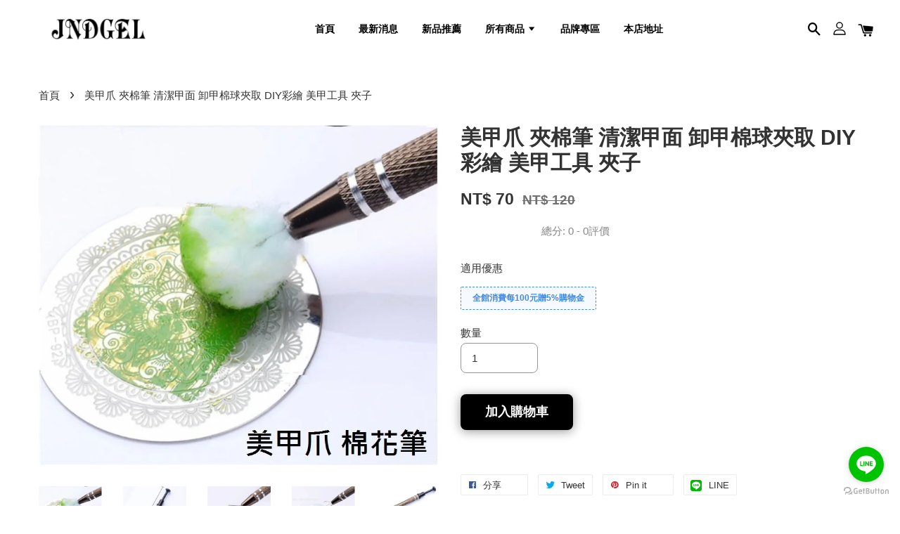

--- FILE ---
content_type: text/html; charset=UTF-8
request_url: https://www.ivysnails.com/products/%E7%BE%8E%E7%94%B2%E7%88%AA-%E5%A4%BE%E6%A3%89%E7%AD%86-%E6%B8%85%E6%BD%94%E7%94%B2%E9%9D%A2-%E5%8D%B8%E7%94%B2%E6%A3%89%E7%90%83%E5%A4%BE%E5%8F%96-diy%E5%BD%A9%E7%B9%AA-%E7%BE%8E%E7%94%B2%E5%B7%A5%E5%85%B7-%E5%A4%BE%E5%AD%90
body_size: 34130
content:
<!doctype html>
<!--[if lt IE 7]><html class="no-js lt-ie9 lt-ie8 lt-ie7" lang="en"> <![endif]-->
<!--[if IE 7]><html class="no-js lt-ie9 lt-ie8" lang="en"> <![endif]-->
<!--[if IE 8]><html class="no-js lt-ie9" lang="en"> <![endif]-->
<!--[if IE 9 ]><html class="ie9 no-js"> <![endif]-->
<!--[if (gt IE 9)|!(IE)]><!--> <html class="no-js"> <!--<![endif]-->
<head>

  <!-- Basic page needs ================================================== -->
  <meta charset="utf-8">
  <meta http-equiv="X-UA-Compatible" content="IE=edge,chrome=1">

  
  <link rel="icon" href="" />
  

  <!-- Title and description ================================================== -->
  <title>
  美甲爪 夾棉筆 清潔甲面 卸甲棉球夾取 DIY彩繪 美甲工具 夾子 &ndash; 艾薇奈兒 Ivy&#39;s nail
  </title>

  

  <!-- Social meta ================================================== -->
  

  <meta property="og:type" content="product">
  <meta property="og:title" content="美甲爪 夾棉筆 清潔甲面 卸甲棉球夾取 DIY彩繪 美甲工具 夾子">
  <meta property="og:url" content="https://www.ivysnails.com/products/美甲爪-夾棉筆-清潔甲面-卸甲棉球夾取-diy彩繪-美甲工具-夾子">
  
  <meta property="og:image" content="https://cdn.store-assets.com/s/395722/i/51116776.jpeg?width=480&format=webp">
  <meta property="og:image:secure_url" content="https://cdn.store-assets.com/s/395722/i/51116776.jpeg?width=480&format=webp">
  
  <meta property="og:image" content="https://cdn.store-assets.com/s/395722/i/51116773.jpeg?width=480&format=webp">
  <meta property="og:image:secure_url" content="https://cdn.store-assets.com/s/395722/i/51116773.jpeg?width=480&format=webp">
  
  <meta property="og:image" content="https://cdn.store-assets.com/s/395722/i/51116774.jpeg?width=480&format=webp">
  <meta property="og:image:secure_url" content="https://cdn.store-assets.com/s/395722/i/51116774.jpeg?width=480&format=webp">
  
  <meta property="og:price:amount" content="70">
  <meta property="og:price:currency" content="TWD">


<meta property="og:description" content="艾薇奈兒 Ivy's nail">
<meta property="og:site_name" content="艾薇奈兒 Ivy&#39;s nail">



  <meta name="twitter:card" content="summary">




  <meta name="twitter:title" content="美甲爪 夾棉筆 清潔甲面 卸甲棉球夾取 DIY彩繪 美甲工具 夾子">
  <meta name="twitter:description" content="">
  <meta name="twitter:image" content="">
  <meta name="twitter:image:width" content="480">
  <meta name="twitter:image:height" content="480">




  <!-- Helpers ================================================== -->
  <link rel="canonical" href="https://www.ivysnails.com/products/美甲爪-夾棉筆-清潔甲面-卸甲棉球夾取-diy彩繪-美甲工具-夾子">
  <meta name="viewport" content="width=device-width, initial-scale=1.0, minimum-scale=1.0, maximum-scale=1.0, user-scalable=no">
  <meta name="theme-color" content="">

  <!-- CSS ================================================== -->
  <link href="https://store-themes.easystore.co/395722/themes/1608/assets/timber.css?t=1769018434" rel="stylesheet" type="text/css" media="screen" />
  <link href="https://store-themes.easystore.co/395722/themes/1608/assets/theme.css?t=1769018434" rel="stylesheet" type="text/css" media="screen" />

  




  <script src="//ajax.googleapis.com/ajax/libs/jquery/1.11.0/jquery.min.js" type="text/javascript" ></script>
  <!-- Header hook for plugins ================================================== -->
  
<!-- ScriptTags -->
<script>window.__st={'p': 'product', 'cid': ''};</script><script src='/assets/events.js'></script><script>(function(d,s,id){var js,fjs=d.getElementsByTagName(s)[0];if(d.getElementById(id))return;js=d.createElement(s);js.id=id;js.src='https://connect.facebook.net/zh_TW/sdk/xfbml.customerchat.js#xfbml=1&version=v6.0&autoLogAppEvents=1';fjs.parentNode.insertBefore(js,fjs);}(document,'script','facebook-jssdk'));</script><script>(function(){function asyncLoad(){var urls=['/assets/facebook-pixel.js?v=1.1.1628086514','/assets/traffic.js?v=1','https://apps.easystore.co/facebook-login/script.js?shop=qiongyaozengqiongyao.easy.co','https://apps.easystore.co/social-media-share/script.js?shop=qiongyaozengqiongyao.easy.co'];for(var i=0;i<urls.length;i++){var s=document.createElement('script');s.type='text/javascript';s.async=true;s.src=urls[i];var x=document.getElementsByTagName('script')[0];x.parentNode.insertBefore(s, x);}}window.attachEvent ? window.attachEvent('onload', asyncLoad) : window.addEventListener('load', asyncLoad, false);})();</script>
<!-- /ScriptTags -->


  
<!--[if lt IE 9]>
<script src="//cdnjs.cloudflare.com/ajax/libs/html5shiv/3.7.2/html5shiv.min.js" type="text/javascript" ></script>
<script src="https://store-themes.easystore.co/395722/themes/1608/assets/respond.min.js?t=1769018434" type="text/javascript" ></script>
<link href="https://store-themes.easystore.co/395722/themes/1608/assets/respond-proxy.html" id="respond-proxy" rel="respond-proxy" />
<link href="//www.ivysnails.com/search?q=7bc312860f26c4e85c0fb7bb5e2dbc4c" id="respond-redirect" rel="respond-redirect" />
<script src="//www.ivysnails.com/search?q=7bc312860f26c4e85c0fb7bb5e2dbc4c" type="text/javascript"></script>
<![endif]-->



  <script src="https://store-themes.easystore.co/395722/themes/1608/assets/modernizr.min.js?t=1769018434" type="text/javascript" ></script>

  
  
  <script>
  (function(i,s,o,g,r,a,m){i['GoogleAnalyticsObject']=r;i[r]=i[r]||function(){
  (i[r].q=i[r].q||[]).push(arguments)},i[r].l=1*new Date();a=s.createElement(o),
  m=s.getElementsByTagName(o)[0];a.async=1;a.src=g;m.parentNode.insertBefore(a,m)
  })(window,document,'script','https://www.google-analytics.com/analytics.js','ga');

  ga('create', '', 'auto','myTracker');
  ga('myTracker.send', 'pageview');

  </script>
  
<!-- Snippet:global/head: Product Star Rating 商品評價 -->

          <script src="https://apps.easystore.co/assets/js/star-rating/main.js"></script>
          <link rel="stylesheet" href="https://apps.easystore.co/assets/css/star-rating/main.css?v1.3">
<!-- /Snippet -->

  <meta name="google-site-verification" content="s7giI2MepIOmqSoAuvhEXhBOY6-nxr7shC4_cnzDtaQ" />
</head>

<body id="----------------------------------------------------diy--------------------------" class="template-product  has-sticky-btm-bar" >

  <ul id="MobileNav" class="mobile-nav large--hide">

  
  
  <li class="mobile-nav__link" aria-haspopup="true">
    
    <a href="/" >
      首頁
    </a>
    
  </li>
  
  
  <li class="mobile-nav__link" aria-haspopup="true">
    
    <a href="/blogs/news" >
      最新消息
    </a>
    
  </li>
  
  
  <li class="mobile-nav__link" aria-haspopup="true">
    
    <a href="/collections/新品推薦" >
      新品推薦
    </a>
    
  </li>
  
  
  <li class="mobile-nav__link" aria-haspopup="true">
    
    
    <a href="/collections/all" class="mobile-nav__parent-link">
      所有商品
    </a>
    <span class="mobile-nav__sublist-trigger">
      <span class="icon-fallback-text mobile-nav__sublist-expand">
  <span class="icon icon-plus" aria-hidden="true"></span>
  <span class="fallback-text">+</span>
</span>
<span class="icon-fallback-text mobile-nav__sublist-contract">
  <span class="icon icon-minus" aria-hidden="true"></span>
  <span class="fallback-text">-</span>
</span>

    </span>
    <ul class="mobile-nav__sublist">
      
      
      <li class="mobile-nav__sublist-link" aria-haspopup="true">
        
        <a href="/collections/新品推薦" >
          新品推薦
        </a>
        
      </li>
      
      
      <li class="mobile-nav__sublist-link" aria-haspopup="true">
        
        
        <a href="/collections/jndgel" class="mobile-nav__parent-link">
          JNDGEL
        </a>
        <span class="mobile-nav__sublist-trigger"><span class="icon-fallback-text mobile-nav__sublist-expand">
  <span class="icon icon-plus" aria-hidden="true"></span>
  <span class="fallback-text">+</span>
</span>
<span class="icon-fallback-text mobile-nav__sublist-contract">
  <span class="icon icon-minus" aria-hidden="true"></span>
  <span class="fallback-text">-</span>
</span>
</span>
        <ul class="mobile-nav__sublist"> 
          
          
          <li class="mobile-nav__sublist-link" aria-haspopup="true">
            
            <a href="/collections/凝膠指甲" >
              凝膠指甲
            </a>
            
          </li>
          
          
          <li class="mobile-nav__sublist-link" aria-haspopup="true">
            
            <a href="/collections/功能膠" >
              功能膠
            </a>
            
          </li>
          
          
          <li class="mobile-nav__sublist-link" aria-haspopup="true">
            
            <a href="/collections/彩繪筆" >
              彩繪筆
            </a>
            
          </li>
          
          
          <li class="mobile-nav__sublist-link" aria-haspopup="true">
            
            <a href="/collections/磨棒-挫片" >
              磨棒
            </a>
            
          </li>
          
          
          <li class="mobile-nav__sublist-link" aria-haspopup="true">
            
            <a href="/collections/卸甲清潔用品" >
              卸甲清潔用品
            </a>
            
          </li>
          
          
          <li class="mobile-nav__sublist-link" aria-haspopup="true">
            
            <a href="/collections/其他配件-1" >
              其他配件
            </a>
            
          </li>
          
        </ul>
        
      </li>
      
      
      <li class="mobile-nav__sublist-link" aria-haspopup="true">
        
        <a href="/collections/popogel" >
          POPOGEL
        </a>
        
      </li>
      
      
      <li class="mobile-nav__sublist-link" aria-haspopup="true">
        
        
        <a href="/collections/美甲機器" class="mobile-nav__parent-link">
          美甲機器
        </a>
        <span class="mobile-nav__sublist-trigger"><span class="icon-fallback-text mobile-nav__sublist-expand">
  <span class="icon icon-plus" aria-hidden="true"></span>
  <span class="fallback-text">+</span>
</span>
<span class="icon-fallback-text mobile-nav__sublist-contract">
  <span class="icon icon-minus" aria-hidden="true"></span>
  <span class="fallback-text">-</span>
</span>
</span>
        <ul class="mobile-nav__sublist"> 
          
          
          <li class="mobile-nav__sublist-link" aria-haspopup="true">
            
            <a href="/collections/磨甲機" >
              磨甲機
            </a>
            
          </li>
          
          
          <li class="mobile-nav__sublist-link" aria-haspopup="true">
            
            <a href="/collections/光撩機" >
              凝膠燈
            </a>
            
          </li>
          
          
          <li class="mobile-nav__sublist-link" aria-haspopup="true">
            
            <a href="/collections/蜜蠟機" >
              蜜蠟機
            </a>
            
          </li>
          
          
          <li class="mobile-nav__sublist-link" aria-haspopup="true">
            
            <a href="/collections/其他機器" >
              吸塵器
            </a>
            
          </li>
          
          
          <li class="mobile-nav__sublist-link" aria-haspopup="true">
            
            <a href="/collections/電熱手足套" >
              電熱手足套
            </a>
            
          </li>
          
          
          <li class="mobile-nav__sublist-link" aria-haspopup="true">
            
            <a href="/collections/磨頭" >
              磨頭
            </a>
            
          </li>
          
          
          <li class="mobile-nav__sublist-link" aria-haspopup="true">
            
            <a href="/collections/其他耗材" >
              其他耗材
            </a>
            
          </li>
          
        </ul>
        
      </li>
      
      
      <li class="mobile-nav__sublist-link" aria-haspopup="true">
        
        
        <a href="/collections/彩繪筆-1" class="mobile-nav__parent-link">
          彩繪筆
        </a>
        <span class="mobile-nav__sublist-trigger"><span class="icon-fallback-text mobile-nav__sublist-expand">
  <span class="icon icon-plus" aria-hidden="true"></span>
  <span class="fallback-text">+</span>
</span>
<span class="icon-fallback-text mobile-nav__sublist-contract">
  <span class="icon icon-minus" aria-hidden="true"></span>
  <span class="fallback-text">-</span>
</span>
</span>
        <ul class="mobile-nav__sublist"> 
          
          
          <li class="mobile-nav__sublist-link" aria-haspopup="true">
            
            <a href="/collections/貂毛筆" >
              貂毛筆
            </a>
            
          </li>
          
          
          <li class="mobile-nav__sublist-link" aria-haspopup="true">
            
            <a href="/collections/雕花筆" >
              雕花筆
            </a>
            
          </li>
          
          
          <li class="mobile-nav__sublist-link" aria-haspopup="true">
            
            <a href="/collections/暈染筆" >
              暈染筆
            </a>
            
          </li>
          
          
          <li class="mobile-nav__sublist-link" aria-haspopup="true">
            
            <a href="/collections/拉線筆" >
              拉線筆
            </a>
            
          </li>
          
          
          <li class="mobile-nav__sublist-link" aria-haspopup="true">
            
            <a href="/collections/斜口筆" >
              斜口筆
            </a>
            
          </li>
          
          
          <li class="mobile-nav__sublist-link" aria-haspopup="true">
            
            <a href="/collections/花繪筆" >
              花繪筆
            </a>
            
          </li>
          
          
          <li class="mobile-nav__sublist-link" aria-haspopup="true">
            
            <a href="/collections/套筆" >
              套筆
            </a>
            
          </li>
          
          
          <li class="mobile-nav__sublist-link" aria-haspopup="true">
            
            <a href="/collections/雕花刀" >
              多功能雙頭雕花刀
            </a>
            
          </li>
          
        </ul>
        
      </li>
      
      
      <li class="mobile-nav__sublist-link" aria-haspopup="true">
        
        
        <a href="/collections/甲片-1" class="mobile-nav__parent-link">
          各式甲片
        </a>
        <span class="mobile-nav__sublist-trigger"><span class="icon-fallback-text mobile-nav__sublist-expand">
  <span class="icon icon-plus" aria-hidden="true"></span>
  <span class="fallback-text">+</span>
</span>
<span class="icon-fallback-text mobile-nav__sublist-contract">
  <span class="icon icon-minus" aria-hidden="true"></span>
  <span class="fallback-text">-</span>
</span>
</span>
        <ul class="mobile-nav__sublist"> 
          
          
          <li class="mobile-nav__sublist-link" aria-haspopup="true">
            
            <a href="/collections/各式甲片" >
              甲片
            </a>
            
          </li>
          
          
          <li class="mobile-nav__sublist-link" aria-haspopup="true">
            
            <a href="/collections/色卡" >
              色卡
            </a>
            
          </li>
          
          
          <li class="mobile-nav__sublist-link" aria-haspopup="true">
            
            <a href="/collections/色卡本-展示板" >
              色卡本/展示板
            </a>
            
          </li>
          
          
          <li class="mobile-nav__sublist-link" aria-haspopup="true">
            
            <a href="/collections/甲片座-拍照道具" >
              甲片座/拍照道具
            </a>
            
          </li>
          
          
          <li class="mobile-nav__sublist-link" aria-haspopup="true">
            
            <a href="/collections/甲片黏貼" >
              甲片黏貼
            </a>
            
          </li>
          
        </ul>
        
      </li>
      
      
      <li class="mobile-nav__sublist-link" aria-haspopup="true">
        
        
        <a href="/collections/美甲工具" class="mobile-nav__parent-link">
          美甲工具
        </a>
        <span class="mobile-nav__sublist-trigger"><span class="icon-fallback-text mobile-nav__sublist-expand">
  <span class="icon icon-plus" aria-hidden="true"></span>
  <span class="fallback-text">+</span>
</span>
<span class="icon-fallback-text mobile-nav__sublist-contract">
  <span class="icon icon-minus" aria-hidden="true"></span>
  <span class="fallback-text">-</span>
</span>
</span>
        <ul class="mobile-nav__sublist"> 
          
          
          <li class="mobile-nav__sublist-link" aria-haspopup="true">
            
            <a href="/collections/筆架" >
              筆架
            </a>
            
          </li>
          
          
          <li class="mobile-nav__sublist-link" aria-haspopup="true">
            
            <a href="/collections/石英棒" >
              石英棒
            </a>
            
          </li>
          
          
          <li class="mobile-nav__sublist-link" aria-haspopup="true">
            
            <a href="/collections/手枕-桌墊" >
              手枕/桌墊
            </a>
            
          </li>
          
          
          <li class="mobile-nav__sublist-link" aria-haspopup="true">
            
            <a href="/collections/磁棒-點珠筆" >
              磁棒/點珠筆
            </a>
            
          </li>
          
          
          <li class="mobile-nav__sublist-link" aria-haspopup="true">
            
            <a href="/collections/調色盤-調色棒" >
              調色盤/調色棒
            </a>
            
          </li>
          
          
          <li class="mobile-nav__sublist-link" aria-haspopup="true">
            
            <a href="/collections/清潔-刷具-卸甲" >
              清潔/刷具/卸甲
            </a>
            
          </li>
          
          
          <li class="mobile-nav__sublist-link" aria-haspopup="true">
            
            <a href="/collections/鋼推-甘皮剪-攝子" >
              鋼推/甘皮剪/攝子
            </a>
            
          </li>
          
          
          <li class="mobile-nav__sublist-link" aria-haspopup="true">
            
            <a href="/collections/磨棒" >
              磨棒
            </a>
            
          </li>
          
          
          <li class="mobile-nav__sublist-link" aria-haspopup="true">
            
            <a href="/collections/其他用品" >
              其他用品
            </a>
            
          </li>
          
        </ul>
        
      </li>
      
      
      <li class="mobile-nav__sublist-link" aria-haspopup="true">
        
        
        <a href="/collections/美甲飾品" class="mobile-nav__parent-link">
          美甲飾品
        </a>
        <span class="mobile-nav__sublist-trigger"><span class="icon-fallback-text mobile-nav__sublist-expand">
  <span class="icon icon-plus" aria-hidden="true"></span>
  <span class="fallback-text">+</span>
</span>
<span class="icon-fallback-text mobile-nav__sublist-contract">
  <span class="icon icon-minus" aria-hidden="true"></span>
  <span class="fallback-text">-</span>
</span>
</span>
        <ul class="mobile-nav__sublist"> 
          
          
          <li class="mobile-nav__sublist-link" aria-haspopup="true">
            
            <a href="/collections/swarovski施華洛世奇" >
              SWAROVSKI施華洛世奇
            </a>
            
          </li>
          
          
          <li class="mobile-nav__sublist-link" aria-haspopup="true">
            
            <a href="/collections/單顆鑽飾" >
              單顆鑽飾
            </a>
            
          </li>
          
          
          <li class="mobile-nav__sublist-link" aria-haspopup="true">
            
            <a href="/collections/薄片-鉚釘" >
              薄片/鉚釘
            </a>
            
          </li>
          
          
          <li class="mobile-nav__sublist-link" aria-haspopup="true">
            
            <a href="/collections/亮粉-亮片" >
              閃粉亮片
            </a>
            
          </li>
          
          
          <li class="mobile-nav__sublist-link" aria-haspopup="true">
            
            <a href="/collections/尖底鑽-平底鑽-水鑽" >
              尖底鑽/平底鑽/水鑽
            </a>
            
          </li>
          
          
          <li class="mobile-nav__sublist-link" aria-haspopup="true">
            
            <a href="/collections/珍珠-貝殼-彩色石" >
              珍珠/貝殼/彩色石
            </a>
            
          </li>
          
          
          <li class="mobile-nav__sublist-link" aria-haspopup="true">
            
            <a href="/collections/金銀彩箔-星空轉印" >
              金銀彩箔/星空轉印
            </a>
            
          </li>
          
          
          <li class="mobile-nav__sublist-link" aria-haspopup="true">
            
            <a href="/collections/鋼珠-鍊條-銅線-絲線" >
              鋼珠/鍊條/銅線/絲線
            </a>
            
          </li>
          
          
          <li class="mobile-nav__sublist-link" aria-haspopup="true">
            
            <a href="/collections/乾燥花" >
              乾燥花
            </a>
            
          </li>
          
          
          <li class="mobile-nav__sublist-link" aria-haspopup="true">
            
            <a href="/collections/鏡面粉-魔鏡粉" >
              鏡面粉/魔鏡粉
            </a>
            
          </li>
          
          
          <li class="mobile-nav__sublist-link" aria-haspopup="true">
            
            <a href="/collections/其他-1" >
              其他
            </a>
            
          </li>
          
        </ul>
        
      </li>
      
      
      <li class="mobile-nav__sublist-link" aria-haspopup="true">
        
        
        <a href="/collections/鋼板-軟模" class="mobile-nav__parent-link">
          印花轉印
        </a>
        <span class="mobile-nav__sublist-trigger"><span class="icon-fallback-text mobile-nav__sublist-expand">
  <span class="icon icon-plus" aria-hidden="true"></span>
  <span class="fallback-text">+</span>
</span>
<span class="icon-fallback-text mobile-nav__sublist-contract">
  <span class="icon icon-minus" aria-hidden="true"></span>
  <span class="fallback-text">-</span>
</span>
</span>
        <ul class="mobile-nav__sublist"> 
          
          
          <li class="mobile-nav__sublist-link" aria-haspopup="true">
            
            <a href="/collections/鋼板" >
              鋼板
            </a>
            
          </li>
          
          
          <li class="mobile-nav__sublist-link" aria-haspopup="true">
            
            <a href="/collections/軟模" >
              軟模
            </a>
            
          </li>
          
          
          <li class="mobile-nav__sublist-link" aria-haspopup="true">
            
            <a href="/collections/印章" >
              印章
            </a>
            
          </li>
          
          
          <li class="mobile-nav__sublist-link" aria-haspopup="true">
            
            <a href="/collections/轉印油" >
              轉印油
            </a>
            
          </li>
          
        </ul>
        
      </li>
      
      
      <li class="mobile-nav__sublist-link" aria-haspopup="true">
        
        
        <a href="/collections/美甲貼紙" class="mobile-nav__parent-link">
          美甲貼紙
        </a>
        <span class="mobile-nav__sublist-trigger"><span class="icon-fallback-text mobile-nav__sublist-expand">
  <span class="icon icon-plus" aria-hidden="true"></span>
  <span class="fallback-text">+</span>
</span>
<span class="icon-fallback-text mobile-nav__sublist-contract">
  <span class="icon icon-minus" aria-hidden="true"></span>
  <span class="fallback-text">-</span>
</span>
</span>
        <ul class="mobile-nav__sublist"> 
          
          
          <li class="mobile-nav__sublist-link" aria-haspopup="true">
            
            <a href="/collections/magico美甲貼" >
              MAGICO美甲貼
            </a>
            
          </li>
          
          
          <li class="mobile-nav__sublist-link" aria-haspopup="true">
            
            <a href="/collections/5d浮雕美甲貼紙" >
              5D浮雕美甲貼紙
            </a>
            
          </li>
          
          
          <li class="mobile-nav__sublist-link" aria-haspopup="true">
            
            <a href="/collections/金銀線-鐳射線" >
              金銀線/鐳射線
            </a>
            
          </li>
          
          
          <li class="mobile-nav__sublist-link" aria-haspopup="true">
            
            <a href="/collections/水印貼" >
              水印貼
            </a>
            
          </li>
          
          
          <li class="mobile-nav__sublist-link" aria-haspopup="true">
            
            <a href="/collections/其他貼紙" >
              其他貼紙
            </a>
            
          </li>
          
        </ul>
        
      </li>
      
      
      <li class="mobile-nav__sublist-link" aria-haspopup="true">
        
        
        <a href="/collections/各類收納" class="mobile-nav__parent-link">
          各類收納
        </a>
        <span class="mobile-nav__sublist-trigger"><span class="icon-fallback-text mobile-nav__sublist-expand">
  <span class="icon icon-plus" aria-hidden="true"></span>
  <span class="fallback-text">+</span>
</span>
<span class="icon-fallback-text mobile-nav__sublist-contract">
  <span class="icon icon-minus" aria-hidden="true"></span>
  <span class="fallback-text">-</span>
</span>
</span>
        <ul class="mobile-nav__sublist"> 
          
          
          <li class="mobile-nav__sublist-link" aria-haspopup="true">
            
            <a href="/collections/筆筒-筆架" >
              筆筒/筆架
            </a>
            
          </li>
          
          
          <li class="mobile-nav__sublist-link" aria-haspopup="true">
            
            <a href="/collections/收納盒-包" >
              收納盒/包
            </a>
            
          </li>
          
          
          <li class="mobile-nav__sublist-link" aria-haspopup="true">
            
            <a href="/collections/壓瓶-容器空瓶" >
              壓瓶/容器空瓶
            </a>
            
          </li>
          
          
          <li class="mobile-nav__sublist-link" aria-haspopup="true">
            
            <a href="/collections/行李箱-化妝箱" >
              行李箱/化妝箱
            </a>
            
          </li>
          
          
          <li class="mobile-nav__sublist-link" aria-haspopup="true">
            
            <a href="/collections/壁掛展示架-層架" >
              壁掛展示架/層架
            </a>
            
          </li>
          
        </ul>
        
      </li>
      
      
      <li class="mobile-nav__sublist-link" aria-haspopup="true">
        
        
        <a href="/collections/延甲-指模" class="mobile-nav__parent-link">
          延甲/指模
        </a>
        <span class="mobile-nav__sublist-trigger"><span class="icon-fallback-text mobile-nav__sublist-expand">
  <span class="icon icon-plus" aria-hidden="true"></span>
  <span class="fallback-text">+</span>
</span>
<span class="icon-fallback-text mobile-nav__sublist-contract">
  <span class="icon icon-minus" aria-hidden="true"></span>
  <span class="fallback-text">-</span>
</span>
</span>
        <ul class="mobile-nav__sublist"> 
          
          
          <li class="mobile-nav__sublist-link" aria-haspopup="true">
            
            <a href="/collections/紙托紙模" >
              紙托紙模
            </a>
            
          </li>
          
          
          <li class="mobile-nav__sublist-link" aria-haspopup="true">
            
            <a href="/collections/延甲" >
              延甲
            </a>
            
          </li>
          
          
          <li class="mobile-nav__sublist-link" aria-haspopup="true">
            
            <a href="/collections/卸甲套" >
              卸甲套
            </a>
            
          </li>
          
        </ul>
        
      </li>
      
      
      <li class="mobile-nav__sublist-link" aria-haspopup="true">
        
        <a href="/collections/手足保養護理" >
          手足保養護理
        </a>
        
      </li>
      
      
      <li class="mobile-nav__sublist-link" aria-haspopup="true">
        
        <a href="/collections/美睫" >
          美睫
        </a>
        
      </li>
      
      
      <li class="mobile-nav__sublist-link" aria-haspopup="true">
        
        <a href="/collections/其他" >
          其他配件
        </a>
        
      </li>
      
      
      <li class="mobile-nav__sublist-link" aria-haspopup="true">
        
        <a href="/collections/美甲套組" >
          美甲套組
        </a>
        
      </li>
      
      
      <li class="mobile-nav__sublist-link" aria-haspopup="true">
        
        <a href="/collections/期間限定" >
          期間限定
        </a>
        
      </li>
      
    </ul>
    
  </li>
  
  
  <li class="mobile-nav__link" aria-haspopup="true">
    
    <a href="/collections/其他品牌" >
      品牌專區
    </a>
    
  </li>
  
  
  <li class="mobile-nav__link" aria-haspopup="true">
    
    <a href="/store-locator" >
      本店地址
    </a>
    
  </li>
  

  

  
  
  
  <li class="mobile-nav__link">
    <a href="/account/login">登入</a>
  </li>
  
  <li class="mobile-nav__link">
    <a href="/account/register">註冊帳號</a>
  </li>
  
  
  
  
  
    <li class="mobile-nav__link">
      






    </li>
  
  
  <li class="mobile-nav__link header-bar__search-wrapper">
    
    <div class="header-bar__module header-bar__search">
      
  <a class="popup-with-form medium-down--hide" href="#test-form">
    <span class="icon icon-search" aria-hidden="true"></span>
  </a>
  <form action="/search" method="get" class="header-bar__search-form clearfix large--hide" role="search">
    
    <button type="submit" class="btn icon-fallback-text header-bar__search-submit">
      <span class="icon icon-search" aria-hidden="true"></span>
      <span class="fallback-text">搜尋</span>
    </button>
    <input type="search" name="q" value="" aria-label="搜尋" class="header-bar__search-input" placeholder="搜尋" autocomplete="off">
    <div class="dropdown" id="searchDropdown"></div>
    <input type="hidden" name="search_history" id="search_history">
  </form>



<!-- form itself -->
<div id="test-form" class="white-popup-block mfp-hide popup-search">
  <div class="popup-search-content">
    <form action="/search" method="get" class="input-group search-bar" role="search">
      
      <input type="search" name="q" value="" placeholder="搜尋" class="input-group-field" aria-label="搜尋" placeholder="搜尋" autocomplete="off">
      <div class="dropdown" id="searchDropdown"></div>
      <input type="hidden" name="search_history" id="search_history">
      <span class="input-group-btn">
        <button type="submit" class="btn icon-fallback-text">
          <span class="icon icon-search" aria-hidden="true"></span>
          <span class="fallback-text">搜尋</span>
        </button>
      </span>
    </form>
  </div>
</div>

<script src="https://store-themes.easystore.co/395722/themes/1608/assets/magnific-popup.min.js?t=1769018434" type="text/javascript" ></script>
<script>
$(document).ready(function() {
	$('.popup-with-form').magnificPopup({
		type: 'inline',
		preloader: false,
		focus: '#name',
      	mainClass: 'popup-search-bg-wrapper',

		// When elemened is focused, some mobile browsers in some cases zoom in
		// It looks not nice, so we disable it:
		callbacks: {
			beforeOpen: function() {
				if($(window).width() < 700) {
					this.st.focus = false;
				} else {
					this.st.focus = '#name';
				}
			}
		}
	});
  	$('.popup-search-content').click(function(event) {
      	if($(event.target).attr('class') == "popup-search-content") {
          $.magnificPopup.close();
        }
    });
});
</script>


<script>
  var _search_history_listings = ""
  if(_search_history_listings != "") localStorage.setItem('searchHistory', JSON.stringify(_search_history_listings));

  function clearAll() {
    localStorage.removeItem('searchHistory');
  
    var customer = "";
    if(customer) {
      // Your logic to clear all data or call an endpoint
      fetch('/account/search_histories', {
          method: 'DELETE',
          headers: {
            "Content-Type": "application/json",
            "X-Requested-With": "XMLHttpRequest"
          },
          body: JSON.stringify({
            _token: "8nJFWLZvaPdRkH6AsEkbwnN2rF4jO1Q1wsoyZaSk"
          }),
      })
      .then(response => response.json())
    }
  }
  // End - store view history in local storage
  
  // search history dropdown  
  var searchInputs = document.querySelectorAll('input[type=search]');
  
  if(searchInputs.length > 0) {
    
    searchInputs.forEach((searchInput)=>{
    
      searchInput.addEventListener('focus', function() {
        var searchDropdown = searchInput.closest('form').querySelector('#searchDropdown');
        searchDropdown.innerHTML = ''; // Clear existing items
  
        // retrieve data from local storage
        var searchHistoryData = JSON.parse(localStorage.getItem('searchHistory')) || [];
  
        // Convert JSON to string
        var search_history_json = JSON.stringify(searchHistoryData);
  
        // Set the value of the hidden input
        searchInput.closest('form').querySelector("#search_history").value = search_history_json;
  
        // create dropdown items
        var clearAllItem = document.createElement('div');
        clearAllItem.className = 'dropdown-item clear-all';
        clearAllItem.textContent = 'Clear';
        clearAllItem.addEventListener('click', function() {
            clearAll();
            searchDropdown.style.display = 'none';
            searchInput.classList.remove('is-focus');
        });
        searchDropdown.appendChild(clearAllItem);
  
        // create dropdown items
        searchHistoryData.forEach(function(item) {
          var dropdownItem = document.createElement('div');
          dropdownItem.className = 'dropdown-item';
          dropdownItem.textContent = item.term;
          dropdownItem.addEventListener('click', function() {
            searchInput.value = item.term;
            searchDropdown.style.display = 'none';
          });
          searchDropdown.appendChild(dropdownItem);
        });
  
        if(searchHistoryData.length > 0){
          // display the dropdown
          searchInput.classList.add('is-focus');
          document.body.classList.add('search-input-focus');
          searchDropdown.style.display = 'block';
        }
      });
  
      searchInput.addEventListener("focusout", (event) => {
        var searchDropdown = searchInput.closest('form').querySelector('#searchDropdown');
        searchInput.classList.remove('is-focus');
        searchDropdown.classList.add('transparent');
        setTimeout(()=>{
          searchDropdown.style.display = 'none';
          searchDropdown.classList.remove('transparent');
          document.body.classList.remove('search-input-focus');
        }, 400);
      });
    })
  }
  // End - search history dropdown
</script>
    </div>
    
  </li>
  
  
</ul>
<div id="MobileNavOutside" class="mobile-nav-outside"></div>


<div id="PageContainer" class="page-container">
  
<!-- Snippet:global/body_start: Console Extension -->
<div id='es_console' style='display: none;'>395722</div>
<!-- /Snippet -->

  
    <style>
  .search-modal__form{
    position: relative;
  }
  
  .dropdown-wrapper {
    position: relative;
  }
  
  .dropdown-wrapper:hover .dropdown {
    display: block;
  }
  
  .header-icon-nav .dropdown {
    left: -80px;
  }
  
  .dropdown {
    display: none;
    position: absolute;
    top: 100%;
    left: 0px;
    width: 100%;
    padding: 8px;
    background-color: #fff;
    z-index: 1000;
    border-radius: 5px;
    border: 1px solid rgba(var(--color-foreground), 1);
    border-top: none;
    overflow-x: hidden;
    overflow-y: auto;
    max-height: 350px;
    min-width: 150px;
    box-shadow: 0 0 5px rgba(0,0,0,0.1);
  }
    
  .dropdown a{
    text-decoration: none;
    color: #000 !important;
  }
  
  .dropdown-item {
    padding: 0.4rem 2rem;
    cursor: pointer;
    line-height: 1.4;
    overflow: hidden;
    text-overflow: ellipsis;
    white-space: nowrap;
  }
  
  .dropdown-item:hover{
    background-color: #f3f3f3;
  }
  
  .search__input.is-focus{
    border-radius: 15px;
    border-bottom-left-radius: 0;
    border-bottom-right-radius: 0;
    border: 1px solid rgba(var(--color-foreground), 1);
    border-bottom: none;
    box-shadow: none;
  }
  
  .clear-all {
    text-align: right;
    padding: 0 2rem 0.2rem;
    line-height: 1;
    font-size: 70%;
    margin-bottom: -2px;
  }
  
  .clear-all:hover{
    background-color: #fff;
  }
  
  .referral-notification {
    position: absolute;
    top: 100%;
    right: -12px;
    background: white;
    border: 1px solid #e0e0e0;
    border-radius: 8px;
    box-shadow: 0 4px 12px rgba(0, 0, 0, 0.15);
    width: 280px;
    z-index: 1000;
    padding: 16px;
    margin-top: 8px;
    font-size: 14px;
    line-height: 1.4;
  }
  
  .referral-notification::before {
    content: '';
    position: absolute;
    top: -8px;
    right: 20px;
    width: 0;
    height: 0;
    border-left: 8px solid transparent;
    border-right: 8px solid transparent;
    border-bottom: 8px solid white;
  }
  
  .referral-notification::after {
    content: '';
    position: absolute;
    top: -9px;
    right: 20px;
    width: 0;
    height: 0;
    border-left: 8px solid transparent;
    border-right: 8px solid transparent;
    border-bottom: 8px solid #e0e0e0;
  }
  
  .referral-notification h4 {
    margin: 0 0 8px 0;
    color: #2196F3;
    font-size: 16px;
    font-weight: 600;
  }
  
  .referral-notification p {
    margin: 0 0 12px 0;
    color: #666;
  }
  
  .referral-notification .referral-code {
    background: #f5f5f5;
    padding: 8px;
    border-radius: 4px;
    font-family: monospace;
    font-size: 13px;
    text-align: center;
    margin: 8px 0;
    border: 1px solid #ddd;
  }
  
  .referral-notification .close-btn {
    position: absolute;
    top: 8px;
    right: 8px;
    background: none;
    border: none;
    font-size: 18px;
    color: #999;
    cursor: pointer;
    padding: 0;
    width: 20px;
    height: 20px;
    line-height: 1;
  }
  
  .referral-notification .close-btn:hover {
    color: #333;
  }
  
  .referral-notification .action-btn {
    background: #2196F3;
    color: white;
    border: none;
    padding: 8px 16px;
    border-radius: 4px;
    cursor: pointer;
    font-size: 12px;
    margin-right: 8px;
    margin-top: 8px;
  }
  
  .referral-notification .action-btn:hover {
    background: #1976D2;
  }
  
  .referral-notification .dismiss-btn {
    background: transparent;
    color: #666;
    border: 1px solid #ddd;
    padding: 8px 16px;
    border-radius: 4px;
    cursor: pointer;
    font-size: 12px;
    margin-top: 8px;
  }
  
  .referral-notification .dismiss-btn:hover {
    background: #f5f5f5;
  }
  .referral-modal__dialog {
    transform: translate(-50%, 0);
    transition: transform var(--duration-default) ease, visibility 0s;
    z-index: 10000;
    position: fixed;
    top: 20vh;
    left: 50%;
    width: 100%;
    max-width: 350px;
    box-shadow: 0 4px 12px rgba(0, 0, 0, 0.15);
    border-radius: 12px;
    background-color: #fff;
    color: #000;
    padding: 20px;
    text-align: center;
  }
  .modal-overlay.referral-modal-overlay {
    position: fixed;
    top: 0;
    left: 0;
    width: 100%;
    height: 100%;
    background-color: rgba(0, 0, 0, 0.7);
    z-index: 2001;
    display: block;
    opacity: 1;
    transition: opacity var(--duration-default) ease, visibility 0s;
  }
</style>

<header class="header-bar  sticky-topbar">
  <div class="header-bg-wrapper">
    <div class="header-wrapper wrapper">
      <!--  Mobile hamburger  -->
      <div class="large--hide">
        <button type="button" class="mobile-nav-trigger" id="MobileNavTrigger">
          <span class="icon icon-hamburger" aria-hidden="true"></span>
        </button>
      </div>

      <div class="logo-header" role="banner">

              
                    <div class="h1 site-header__logo" itemscope itemtype="http://schema.org/Organization">
              
                    

                      
                          
                            <a href="/" class="logo-wrapper" itemprop="url">
                              <img src="https://cdn.store-assets.com/s/395722/f/5213497.png?width=350&format=webp" alt="艾薇奈兒 Ivy&#39;s nail" itemprop="logo">
                            </a>
                          
                      

                    
              
                </div>
              

      </div>

      <div class="header-nav-bar medium-down--hide">
          
<ul class="site-nav large--text-center" id="AccessibleNav">
  
    
    
      <li >
        <a href="/"  class="site-nav__link">首頁</a>
      </li>
    
  
    
    
      <li >
        <a href="/blogs/news"  class="site-nav__link">最新消息</a>
      </li>
    
  
    
    
      <li >
        <a href="/collections/新品推薦"  class="site-nav__link">新品推薦</a>
      </li>
    
  
    
    
      
      <li class="site-nav--has-dropdown" aria-haspopup="true">
        <a href="/collections/all"  class="site-nav__link">
          所有商品
          <span class="icon-fallback-text">
            <span class="icon icon-arrow-down" aria-hidden="true"></span>
          </span>
        </a>
        <ul class="site-nav__dropdown">
          
            
            
              <li >
                <a href="/collections/新品推薦"  class="site-nav__link">新品推薦</a>
              </li>
            
          
            
            
              
              <li class="site-nav--has-dropdown">
                <a href="/collections/jndgel"  class="site-nav__link">
                  JNDGEL
                  <span class="icon-fallback-text">
                    <span class="icon icon-arrow-right" aria-hidden="true"></span>
                  </span>
                </a>
                <ul class="site-nav__dropdown">
                  
                    
                    
                      <li >
                        <a href="/collections/凝膠指甲"  class="site-nav__link">凝膠指甲</a>
                      </li>
                    
                  
                    
                    
                      <li >
                        <a href="/collections/功能膠"  class="site-nav__link">功能膠</a>
                      </li>
                    
                  
                    
                    
                      <li >
                        <a href="/collections/彩繪筆"  class="site-nav__link">彩繪筆</a>
                      </li>
                    
                  
                    
                    
                      <li >
                        <a href="/collections/磨棒-挫片"  class="site-nav__link">磨棒</a>
                      </li>
                    
                  
                    
                    
                      <li >
                        <a href="/collections/卸甲清潔用品"  class="site-nav__link">卸甲清潔用品</a>
                      </li>
                    
                  
                    
                    
                      <li >
                        <a href="/collections/其他配件-1"  class="site-nav__link">其他配件</a>
                      </li>
                    
                  
                </ul>
              </li>
            
          
            
            
              <li >
                <a href="/collections/popogel"  class="site-nav__link">POPOGEL</a>
              </li>
            
          
            
            
              
              <li class="site-nav--has-dropdown">
                <a href="/collections/美甲機器"  class="site-nav__link">
                  美甲機器
                  <span class="icon-fallback-text">
                    <span class="icon icon-arrow-right" aria-hidden="true"></span>
                  </span>
                </a>
                <ul class="site-nav__dropdown">
                  
                    
                    
                      <li >
                        <a href="/collections/磨甲機"  class="site-nav__link">磨甲機</a>
                      </li>
                    
                  
                    
                    
                      <li >
                        <a href="/collections/光撩機"  class="site-nav__link">凝膠燈</a>
                      </li>
                    
                  
                    
                    
                      <li >
                        <a href="/collections/蜜蠟機"  class="site-nav__link">蜜蠟機</a>
                      </li>
                    
                  
                    
                    
                      <li >
                        <a href="/collections/其他機器"  class="site-nav__link">吸塵器</a>
                      </li>
                    
                  
                    
                    
                      <li >
                        <a href="/collections/電熱手足套"  class="site-nav__link">電熱手足套</a>
                      </li>
                    
                  
                    
                    
                      <li >
                        <a href="/collections/磨頭"  class="site-nav__link">磨頭</a>
                      </li>
                    
                  
                    
                    
                      <li >
                        <a href="/collections/其他耗材"  class="site-nav__link">其他耗材</a>
                      </li>
                    
                  
                </ul>
              </li>
            
          
            
            
              
              <li class="site-nav--has-dropdown">
                <a href="/collections/彩繪筆-1"  class="site-nav__link">
                  彩繪筆
                  <span class="icon-fallback-text">
                    <span class="icon icon-arrow-right" aria-hidden="true"></span>
                  </span>
                </a>
                <ul class="site-nav__dropdown">
                  
                    
                    
                      <li >
                        <a href="/collections/貂毛筆"  class="site-nav__link">貂毛筆</a>
                      </li>
                    
                  
                    
                    
                      <li >
                        <a href="/collections/雕花筆"  class="site-nav__link">雕花筆</a>
                      </li>
                    
                  
                    
                    
                      <li >
                        <a href="/collections/暈染筆"  class="site-nav__link">暈染筆</a>
                      </li>
                    
                  
                    
                    
                      <li >
                        <a href="/collections/拉線筆"  class="site-nav__link">拉線筆</a>
                      </li>
                    
                  
                    
                    
                      <li >
                        <a href="/collections/斜口筆"  class="site-nav__link">斜口筆</a>
                      </li>
                    
                  
                    
                    
                      <li >
                        <a href="/collections/花繪筆"  class="site-nav__link">花繪筆</a>
                      </li>
                    
                  
                    
                    
                      <li >
                        <a href="/collections/套筆"  class="site-nav__link">套筆</a>
                      </li>
                    
                  
                    
                    
                      <li >
                        <a href="/collections/雕花刀"  class="site-nav__link">多功能雙頭雕花刀</a>
                      </li>
                    
                  
                </ul>
              </li>
            
          
            
            
              
              <li class="site-nav--has-dropdown">
                <a href="/collections/甲片-1"  class="site-nav__link">
                  各式甲片
                  <span class="icon-fallback-text">
                    <span class="icon icon-arrow-right" aria-hidden="true"></span>
                  </span>
                </a>
                <ul class="site-nav__dropdown">
                  
                    
                    
                      <li >
                        <a href="/collections/各式甲片"  class="site-nav__link">甲片</a>
                      </li>
                    
                  
                    
                    
                      <li >
                        <a href="/collections/色卡"  class="site-nav__link">色卡</a>
                      </li>
                    
                  
                    
                    
                      <li >
                        <a href="/collections/色卡本-展示板"  class="site-nav__link">色卡本/展示板</a>
                      </li>
                    
                  
                    
                    
                      <li >
                        <a href="/collections/甲片座-拍照道具"  class="site-nav__link">甲片座/拍照道具</a>
                      </li>
                    
                  
                    
                    
                      <li >
                        <a href="/collections/甲片黏貼"  class="site-nav__link">甲片黏貼</a>
                      </li>
                    
                  
                </ul>
              </li>
            
          
            
            
              
              <li class="site-nav--has-dropdown">
                <a href="/collections/美甲工具"  class="site-nav__link">
                  美甲工具
                  <span class="icon-fallback-text">
                    <span class="icon icon-arrow-right" aria-hidden="true"></span>
                  </span>
                </a>
                <ul class="site-nav__dropdown">
                  
                    
                    
                      <li >
                        <a href="/collections/筆架"  class="site-nav__link">筆架</a>
                      </li>
                    
                  
                    
                    
                      <li >
                        <a href="/collections/石英棒"  class="site-nav__link">石英棒</a>
                      </li>
                    
                  
                    
                    
                      <li >
                        <a href="/collections/手枕-桌墊"  class="site-nav__link">手枕/桌墊</a>
                      </li>
                    
                  
                    
                    
                      <li >
                        <a href="/collections/磁棒-點珠筆"  class="site-nav__link">磁棒/點珠筆</a>
                      </li>
                    
                  
                    
                    
                      <li >
                        <a href="/collections/調色盤-調色棒"  class="site-nav__link">調色盤/調色棒</a>
                      </li>
                    
                  
                    
                    
                      <li >
                        <a href="/collections/清潔-刷具-卸甲"  class="site-nav__link">清潔/刷具/卸甲</a>
                      </li>
                    
                  
                    
                    
                      <li >
                        <a href="/collections/鋼推-甘皮剪-攝子"  class="site-nav__link">鋼推/甘皮剪/攝子</a>
                      </li>
                    
                  
                    
                    
                      <li >
                        <a href="/collections/磨棒"  class="site-nav__link">磨棒</a>
                      </li>
                    
                  
                    
                    
                      <li >
                        <a href="/collections/其他用品"  class="site-nav__link">其他用品</a>
                      </li>
                    
                  
                </ul>
              </li>
            
          
            
            
              
              <li class="site-nav--has-dropdown">
                <a href="/collections/美甲飾品"  class="site-nav__link">
                  美甲飾品
                  <span class="icon-fallback-text">
                    <span class="icon icon-arrow-right" aria-hidden="true"></span>
                  </span>
                </a>
                <ul class="site-nav__dropdown">
                  
                    
                    
                      <li >
                        <a href="/collections/swarovski施華洛世奇"  class="site-nav__link">SWAROVSKI施華洛世奇</a>
                      </li>
                    
                  
                    
                    
                      <li >
                        <a href="/collections/單顆鑽飾"  class="site-nav__link">單顆鑽飾</a>
                      </li>
                    
                  
                    
                    
                      <li >
                        <a href="/collections/薄片-鉚釘"  class="site-nav__link">薄片/鉚釘</a>
                      </li>
                    
                  
                    
                    
                      <li >
                        <a href="/collections/亮粉-亮片"  class="site-nav__link">閃粉亮片</a>
                      </li>
                    
                  
                    
                    
                      <li >
                        <a href="/collections/尖底鑽-平底鑽-水鑽"  class="site-nav__link">尖底鑽/平底鑽/水鑽</a>
                      </li>
                    
                  
                    
                    
                      <li >
                        <a href="/collections/珍珠-貝殼-彩色石"  class="site-nav__link">珍珠/貝殼/彩色石</a>
                      </li>
                    
                  
                    
                    
                      <li >
                        <a href="/collections/金銀彩箔-星空轉印"  class="site-nav__link">金銀彩箔/星空轉印</a>
                      </li>
                    
                  
                    
                    
                      <li >
                        <a href="/collections/鋼珠-鍊條-銅線-絲線"  class="site-nav__link">鋼珠/鍊條/銅線/絲線</a>
                      </li>
                    
                  
                    
                    
                      <li >
                        <a href="/collections/乾燥花"  class="site-nav__link">乾燥花</a>
                      </li>
                    
                  
                    
                    
                      <li >
                        <a href="/collections/鏡面粉-魔鏡粉"  class="site-nav__link">鏡面粉/魔鏡粉</a>
                      </li>
                    
                  
                    
                    
                      <li >
                        <a href="/collections/其他-1"  class="site-nav__link">其他</a>
                      </li>
                    
                  
                </ul>
              </li>
            
          
            
            
              
              <li class="site-nav--has-dropdown">
                <a href="/collections/鋼板-軟模"  class="site-nav__link">
                  印花轉印
                  <span class="icon-fallback-text">
                    <span class="icon icon-arrow-right" aria-hidden="true"></span>
                  </span>
                </a>
                <ul class="site-nav__dropdown">
                  
                    
                    
                      <li >
                        <a href="/collections/鋼板"  class="site-nav__link">鋼板</a>
                      </li>
                    
                  
                    
                    
                      <li >
                        <a href="/collections/軟模"  class="site-nav__link">軟模</a>
                      </li>
                    
                  
                    
                    
                      <li >
                        <a href="/collections/印章"  class="site-nav__link">印章</a>
                      </li>
                    
                  
                    
                    
                      <li >
                        <a href="/collections/轉印油"  class="site-nav__link">轉印油</a>
                      </li>
                    
                  
                </ul>
              </li>
            
          
            
            
              
              <li class="site-nav--has-dropdown">
                <a href="/collections/美甲貼紙"  class="site-nav__link">
                  美甲貼紙
                  <span class="icon-fallback-text">
                    <span class="icon icon-arrow-right" aria-hidden="true"></span>
                  </span>
                </a>
                <ul class="site-nav__dropdown">
                  
                    
                    
                      <li >
                        <a href="/collections/magico美甲貼"  class="site-nav__link">MAGICO美甲貼</a>
                      </li>
                    
                  
                    
                    
                      <li >
                        <a href="/collections/5d浮雕美甲貼紙"  class="site-nav__link">5D浮雕美甲貼紙</a>
                      </li>
                    
                  
                    
                    
                      <li >
                        <a href="/collections/金銀線-鐳射線"  class="site-nav__link">金銀線/鐳射線</a>
                      </li>
                    
                  
                    
                    
                      <li >
                        <a href="/collections/水印貼"  class="site-nav__link">水印貼</a>
                      </li>
                    
                  
                    
                    
                      <li >
                        <a href="/collections/其他貼紙"  class="site-nav__link">其他貼紙</a>
                      </li>
                    
                  
                </ul>
              </li>
            
          
            
            
              
              <li class="site-nav--has-dropdown">
                <a href="/collections/各類收納"  class="site-nav__link">
                  各類收納
                  <span class="icon-fallback-text">
                    <span class="icon icon-arrow-right" aria-hidden="true"></span>
                  </span>
                </a>
                <ul class="site-nav__dropdown">
                  
                    
                    
                      <li >
                        <a href="/collections/筆筒-筆架"  class="site-nav__link">筆筒/筆架</a>
                      </li>
                    
                  
                    
                    
                      <li >
                        <a href="/collections/收納盒-包"  class="site-nav__link">收納盒/包</a>
                      </li>
                    
                  
                    
                    
                      <li >
                        <a href="/collections/壓瓶-容器空瓶"  class="site-nav__link">壓瓶/容器空瓶</a>
                      </li>
                    
                  
                    
                    
                      <li >
                        <a href="/collections/行李箱-化妝箱"  class="site-nav__link">行李箱/化妝箱</a>
                      </li>
                    
                  
                    
                    
                      <li >
                        <a href="/collections/壁掛展示架-層架"  class="site-nav__link">壁掛展示架/層架</a>
                      </li>
                    
                  
                </ul>
              </li>
            
          
            
            
              
              <li class="site-nav--has-dropdown">
                <a href="/collections/延甲-指模"  class="site-nav__link">
                  延甲/指模
                  <span class="icon-fallback-text">
                    <span class="icon icon-arrow-right" aria-hidden="true"></span>
                  </span>
                </a>
                <ul class="site-nav__dropdown">
                  
                    
                    
                      <li >
                        <a href="/collections/紙托紙模"  class="site-nav__link">紙托紙模</a>
                      </li>
                    
                  
                    
                    
                      <li >
                        <a href="/collections/延甲"  class="site-nav__link">延甲</a>
                      </li>
                    
                  
                    
                    
                      <li >
                        <a href="/collections/卸甲套"  class="site-nav__link">卸甲套</a>
                      </li>
                    
                  
                </ul>
              </li>
            
          
            
            
              <li >
                <a href="/collections/手足保養護理"  class="site-nav__link">手足保養護理</a>
              </li>
            
          
            
            
              <li >
                <a href="/collections/美睫"  class="site-nav__link">美睫</a>
              </li>
            
          
            
            
              <li >
                <a href="/collections/其他"  class="site-nav__link">其他配件</a>
              </li>
            
          
            
            
              <li >
                <a href="/collections/美甲套組"  class="site-nav__link">美甲套組</a>
              </li>
            
          
            
            
              <li >
                <a href="/collections/期間限定"  class="site-nav__link">期間限定</a>
              </li>
            
          
        </ul>
      </li>
    
  
    
    
      <li >
        <a href="/collections/其他品牌"  class="site-nav__link">品牌專區</a>
      </li>
    
  
    
    
      <li >
        <a href="/store-locator"  class="site-nav__link">本店地址</a>
      </li>
    
  
  
  
      
        
          
        
          
        
      
  
  
  
</ul>

      </div>

      <div class="desktop-header-nav medium-down--hide">


        <div class="header-subnav">
          








          <div class="header-icon-nav">

                

                


                
                  
                    <div class="header-bar__module">
                      
  <a class="popup-with-form medium-down--hide" href="#test-form">
    <span class="icon icon-search" aria-hidden="true"></span>
  </a>
  <form action="/search" method="get" class="header-bar__search-form clearfix large--hide" role="search">
    
    <button type="submit" class="btn icon-fallback-text header-bar__search-submit">
      <span class="icon icon-search" aria-hidden="true"></span>
      <span class="fallback-text">搜尋</span>
    </button>
    <input type="search" name="q" value="" aria-label="搜尋" class="header-bar__search-input" placeholder="搜尋" autocomplete="off">
    <div class="dropdown" id="searchDropdown"></div>
    <input type="hidden" name="search_history" id="search_history">
  </form>



<!-- form itself -->
<div id="test-form" class="white-popup-block mfp-hide popup-search">
  <div class="popup-search-content">
    <form action="/search" method="get" class="input-group search-bar" role="search">
      
      <input type="search" name="q" value="" placeholder="搜尋" class="input-group-field" aria-label="搜尋" placeholder="搜尋" autocomplete="off">
      <div class="dropdown" id="searchDropdown"></div>
      <input type="hidden" name="search_history" id="search_history">
      <span class="input-group-btn">
        <button type="submit" class="btn icon-fallback-text">
          <span class="icon icon-search" aria-hidden="true"></span>
          <span class="fallback-text">搜尋</span>
        </button>
      </span>
    </form>
  </div>
</div>

<script src="https://store-themes.easystore.co/395722/themes/1608/assets/magnific-popup.min.js?t=1769018434" type="text/javascript" ></script>
<script>
$(document).ready(function() {
	$('.popup-with-form').magnificPopup({
		type: 'inline',
		preloader: false,
		focus: '#name',
      	mainClass: 'popup-search-bg-wrapper',

		// When elemened is focused, some mobile browsers in some cases zoom in
		// It looks not nice, so we disable it:
		callbacks: {
			beforeOpen: function() {
				if($(window).width() < 700) {
					this.st.focus = false;
				} else {
					this.st.focus = '#name';
				}
			}
		}
	});
  	$('.popup-search-content').click(function(event) {
      	if($(event.target).attr('class') == "popup-search-content") {
          $.magnificPopup.close();
        }
    });
});
</script>


<script>
  var _search_history_listings = ""
  if(_search_history_listings != "") localStorage.setItem('searchHistory', JSON.stringify(_search_history_listings));

  function clearAll() {
    localStorage.removeItem('searchHistory');
  
    var customer = "";
    if(customer) {
      // Your logic to clear all data or call an endpoint
      fetch('/account/search_histories', {
          method: 'DELETE',
          headers: {
            "Content-Type": "application/json",
            "X-Requested-With": "XMLHttpRequest"
          },
          body: JSON.stringify({
            _token: "8nJFWLZvaPdRkH6AsEkbwnN2rF4jO1Q1wsoyZaSk"
          }),
      })
      .then(response => response.json())
    }
  }
  // End - store view history in local storage
  
  // search history dropdown  
  var searchInputs = document.querySelectorAll('input[type=search]');
  
  if(searchInputs.length > 0) {
    
    searchInputs.forEach((searchInput)=>{
    
      searchInput.addEventListener('focus', function() {
        var searchDropdown = searchInput.closest('form').querySelector('#searchDropdown');
        searchDropdown.innerHTML = ''; // Clear existing items
  
        // retrieve data from local storage
        var searchHistoryData = JSON.parse(localStorage.getItem('searchHistory')) || [];
  
        // Convert JSON to string
        var search_history_json = JSON.stringify(searchHistoryData);
  
        // Set the value of the hidden input
        searchInput.closest('form').querySelector("#search_history").value = search_history_json;
  
        // create dropdown items
        var clearAllItem = document.createElement('div');
        clearAllItem.className = 'dropdown-item clear-all';
        clearAllItem.textContent = 'Clear';
        clearAllItem.addEventListener('click', function() {
            clearAll();
            searchDropdown.style.display = 'none';
            searchInput.classList.remove('is-focus');
        });
        searchDropdown.appendChild(clearAllItem);
  
        // create dropdown items
        searchHistoryData.forEach(function(item) {
          var dropdownItem = document.createElement('div');
          dropdownItem.className = 'dropdown-item';
          dropdownItem.textContent = item.term;
          dropdownItem.addEventListener('click', function() {
            searchInput.value = item.term;
            searchDropdown.style.display = 'none';
          });
          searchDropdown.appendChild(dropdownItem);
        });
  
        if(searchHistoryData.length > 0){
          // display the dropdown
          searchInput.classList.add('is-focus');
          document.body.classList.add('search-input-focus');
          searchDropdown.style.display = 'block';
        }
      });
  
      searchInput.addEventListener("focusout", (event) => {
        var searchDropdown = searchInput.closest('form').querySelector('#searchDropdown');
        searchInput.classList.remove('is-focus');
        searchDropdown.classList.add('transparent');
        setTimeout(()=>{
          searchDropdown.style.display = 'none';
          searchDropdown.classList.remove('transparent');
          document.body.classList.remove('search-input-focus');
        }, 400);
      });
    })
  }
  // End - search history dropdown
</script>
                    </div>
                  
                




                
                  <div class="header-bar__module dropdown-wrapper">
                    
                      <a href="/account/login">



    <svg class="svg-icon" id="Layer_1" data-name="Layer 1" xmlns="http://www.w3.org/2000/svg" viewBox="0 0 100 100"><title>icon-profile</title><path d="M50,51.8A24.4,24.4,0,1,0,25.6,27.4,24.43,24.43,0,0,0,50,51.8ZM50,10A17.4,17.4,0,1,1,32.6,27.4,17.43,17.43,0,0,1,50,10Z"/><path d="M62.66,57.66H37.34a30.54,30.54,0,0,0-30.5,30.5V93.5a3.5,3.5,0,0,0,3.5,3.5H89.66a3.5,3.5,0,0,0,3.5-3.5V88.16A30.54,30.54,0,0,0,62.66,57.66ZM86.16,90H13.84V88.16a23.53,23.53,0,0,1,23.5-23.5H62.66a23.53,23.53,0,0,1,23.5,23.5Z"/></svg>

  
</a>

                      <!-- Referral Notification Popup for Desktop -->
                      <div id="referralNotification" class="referral-notification" style="display: none;">
                        <button class="close-btn" onclick="dismissReferralNotification()">&times;</button>
                        <div style="text-align: center; margin-bottom: 16px;">
                          <div style="width: 100px; height: 100px; margin: 0 auto;">
                            <img src="https://resources.easystore.co/storefront/icons/channels/vector_referral_program.svg">
                          </div>
                        </div>
                        <p id="referralSignupMessage" style="text-align: center; font-size: 14px; color: #666; margin: 0 0 20px 0;">
                          您的好友送您   回饋金！立即註冊領取。
                        </p>
                        <div style="text-align: center;">
                          <button class="btn" onclick="goToSignupPage()" style="width: 100%; color: #fff;">
                            註冊
                          </button>
                        </div>
                      </div>
                    
                  </div>
                

                <div class="header-bar__module cart-page-link-wrapper">
                  <span class="header-bar__sep" aria-hidden="true"></span>
                  <a class="CartDrawerTrigger cart-page-link">
                    <span class="icon icon-cart header-bar__cart-icon" aria-hidden="true"></span>
                    <span class="cart-count header-bar__cart-count hidden-count">0</span>
                  </a>
                </div>


                
                  
                


          </div>
        </div>



      </div>



      <!--  Mobile cart  -->
      <div class="large--hide">
        <a class="CartDrawerTrigger cart-page-link mobile-cart-page-link">
          <span class="icon icon-cart header-bar__cart-icon" aria-hidden="true"></span>
          <span class="cart-count  hidden-count">0</span>
        </a>
      </div>

    </div>
  </div>
</header>






    
    <main class="wrapper main-content" role="main">
      <div class="grid">
          <div class="grid__item">
            
  
            
<div itemscope itemtype="http://schema.org/Product">

  <meta itemprop="url" content="https://www.ivysnails.com/products/美甲爪-夾棉筆-清潔甲面-卸甲棉球夾取-diy彩繪-美甲工具-夾子">
  <meta itemprop="image" content="https://cdn.store-assets.com/s/395722/i/51116776.jpeg?width=480&format=webp">

  <div class="section-header section-header--breadcrumb">
    
<nav class="breadcrumb" role="navigation" aria-label="breadcrumbs">
  <a href="/" title="返回到首頁">首頁</a>

  

    
    <span aria-hidden="true" class="breadcrumb__sep">&rsaquo;</span>
    <span>美甲爪 夾棉筆 清潔甲面 卸甲棉球夾取 DIY彩繪 美甲工具 夾子</span>

  
</nav>


  </div>

  <div class="product-single">
    <div class="grid product-single__hero">
      <div class="grid__item large--one-half">

        
          <div class="product-single__photos " id="ProductPhoto">
            
            <img src="https://cdn.store-assets.com/s/395722/i/51116776.jpeg?width=1024&format=webp" alt="00" id="ProductPhotoImg" data-image-type="Images" data-image-id="51116776" class="product-zoomable mfp-Images">
          </div>

          

            <ul class="product-single__thumbnails grid-uniform" id="ProductThumbs">
              
                <li class="grid__item large--one-fifth medium-down--one-quarter ">
                  <a data-image-id="51116776" data-image-type="Images" href="https://cdn.store-assets.com/s/395722/i/51116776.jpeg?width=1024&format=webp" class="product-single__thumbnail product-zoomable mfp-Images">
                    <img src="https://cdn.store-assets.com/s/395722/i/51116776.jpeg?width=1024&format=webp" alt="00">
                  </a>
                </li>
              
                <li class="grid__item large--one-fifth medium-down--one-quarter ">
                  <a data-image-id="51116773" data-image-type="Images" href="https://cdn.store-assets.com/s/395722/i/51116773.jpeg?width=1024&format=webp" class="product-single__thumbnail product-zoomable mfp-Images">
                    <img src="https://cdn.store-assets.com/s/395722/i/51116773.jpeg?width=1024&format=webp" alt="01">
                  </a>
                </li>
              
                <li class="grid__item large--one-fifth medium-down--one-quarter ">
                  <a data-image-id="51116774" data-image-type="Images" href="https://cdn.store-assets.com/s/395722/i/51116774.jpeg?width=1024&format=webp" class="product-single__thumbnail product-zoomable mfp-Images">
                    <img src="https://cdn.store-assets.com/s/395722/i/51116774.jpeg?width=1024&format=webp" alt="03">
                  </a>
                </li>
              
                <li class="grid__item large--one-fifth medium-down--one-quarter ">
                  <a data-image-id="51116775" data-image-type="Images" href="https://cdn.store-assets.com/s/395722/i/51116775.jpeg?width=1024&format=webp" class="product-single__thumbnail product-zoomable mfp-Images">
                    <img src="https://cdn.store-assets.com/s/395722/i/51116775.jpeg?width=1024&format=webp" alt="04">
                  </a>
                </li>
              
                <li class="grid__item large--one-fifth medium-down--one-quarter ">
                  <a data-image-id="51116777" data-image-type="Images" href="https://cdn.store-assets.com/s/395722/i/51116777.jpeg?width=1024&format=webp" class="product-single__thumbnail product-zoomable mfp-Images">
                    <img src="https://cdn.store-assets.com/s/395722/i/51116777.jpeg?width=1024&format=webp" alt="05">
                  </a>
                </li>
              
              
            </ul>

          

        

        
        <ul class="gallery hidden">
          
            
            
              <li data-image-id="51116776" class="gallery__item" data-mfp-src="https://cdn.store-assets.com/s/395722/i/51116776.jpeg?width=1024&format=webp">
              </li>
            

          
            
            
              <li data-image-id="51116773" class="gallery__item" data-mfp-src="https://cdn.store-assets.com/s/395722/i/51116773.jpeg?width=1024&format=webp">
              </li>
            

          
            
            
              <li data-image-id="51116774" class="gallery__item" data-mfp-src="https://cdn.store-assets.com/s/395722/i/51116774.jpeg?width=1024&format=webp">
              </li>
            

          
            
            
              <li data-image-id="51116775" class="gallery__item" data-mfp-src="https://cdn.store-assets.com/s/395722/i/51116775.jpeg?width=1024&format=webp">
              </li>
            

          
            
            
              <li data-image-id="51116777" class="gallery__item" data-mfp-src="https://cdn.store-assets.com/s/395722/i/51116777.jpeg?width=1024&format=webp">
              </li>
            

          
          
        </ul>
        

        
      </div>
      <div class="product_option-detail grid__item large--one-half">
        
        <h1 itemprop="name">美甲爪 夾棉筆 清潔甲面 卸甲棉球夾取 DIY彩繪 美甲工具 夾子</h1>

        <div itemprop="offers" itemscope itemtype="http://schema.org/Offer">
          

          <meta itemprop="priceCurrency" content="TWD">
          <link itemprop="availability" href="https://schema.org/InStock">

          <div class="product-single__prices">
            <span id="ProductPrice" class="product-single__price" itemprop="price" content="70">
              <span class=money data-ori-price='70.00'>NT$ 70.00 </span>
            </span>

            <s style="display: none;" id="ComparePrice" class="product-single__sale-price" data-expires="">
              <span class=money data-ori-price='120.00'>NT$ 120.00 </span>
            </s>
          </div>

          <form action="/cart/add" method="post" enctype="multipart/form-data" data-addtocart='{"id":8818287,"name":"美甲爪 夾棉筆 清潔甲面 卸甲棉球夾取 DIY彩繪 美甲工具 夾子","sku":"","price":70.0,"quantity":1,"variant":"Default Title","category":"首頁推薦\u0026quot;其他用品\u0026quot;鋼推/甘皮剪/攝子","brands":""}' id="AddToCartForm">
            <input type="hidden" name="_token" value="8nJFWLZvaPdRkH6AsEkbwnN2rF4jO1Q1wsoyZaSk">

            
<!-- Snippet:product/field_top: Product Star Rating 商品評價 -->
  <a href="#sr-input-wrapper" class="es-avg-rates">
    <div id="sf-es-star-rating" class="es-star-rating">
      <div id="sr-avg-ui" class="es-star-rate-avg" data-star-rate-avg="0"></div>
      <span class="es-star-avg">
        <span class="rating-desc">
          <span class="hide sr-hide">美甲爪 夾棉筆 清潔甲面 卸甲棉球夾取 DIY彩繪 美甲工具 夾子</span>
          <span>總分: <span id="starRatingValue">0</span> - <span id="starReviewCount">0</span>評價</span>
        </span>
      </span>
    </div>
  </a>
<!-- /Snippet -->
<style>
.sf_promo-promo-label, #sf_promo-view-more-tag, .sf_promo-label-unclickable:hover {
    color: #4089e4
}
</style>
<div class="sf_promo-tag-wrapper">
    <div id="sf_promo-tag-label"></div>
    <div class="sf_promo-tag-container">
        <div id="sf_promo-tag"></div>
        <a id="sf_promo-view-more-tag" class="sf_promo-promo-label hide" onclick="getPromotionList(true)">瀏覽更多</a>
    </div>
</div>

            
            <select name="id" id="productSelect" class="product-single__variants">
              
                

                  <option  selected="selected"  data-sku="" value="40191045">Default Title - <span class=money data-ori-price='7,000.00'>NT$ 7,000.00 </span></option>

                
              
            </select>

            

            <div class="product-single__quantity">
              <label for="Quantity">數量</label>
              <input type="number" id="Quantity" name="quantity" value="1" min="1" class="quantity-selector">
            </div>

            

            <button type="submit" name="add" id="AddToCart" class="btn">
              <span id="AddToCartText">加入購物車</span>
            </button>
            
            
            
              <div id="floating_action-bar" class="floating-action-bar large--hide">
                <div class="floating-action-bar-wrapper">
                  <button type="submit" id="MobileAddToCart" name="add" class="btn" data-float-btn="1">
                    <span id="AddToCartText" class="AddToCartTexts">加入購物車</span>
                  </button>
                </div>
              </div>
            
            
          </form>

          
            <hr class="hr--clear hr--small">
            
  
  





<div class="social-sharing is-clean" data-permalink="https://www.ivysnails.com/products/美甲爪-夾棉筆-清潔甲面-卸甲棉球夾取-diy彩繪-美甲工具-夾子">

  
    <a target="_blank" href="//www.facebook.com/sharer.php?u=https://www.ivysnails.com/products/美甲爪-夾棉筆-清潔甲面-卸甲棉球夾取-diy彩繪-美甲工具-夾子" class="share-facebook">
      <span class="icon icon-facebook"></span>
      <span class="share-title">分享</span>
      
        <span class="share-count">0</span>
      
    </a>
  

  
    <a target="_blank" href="//twitter.com/share?text=美甲爪 夾棉筆 清潔甲面 卸甲棉球夾取 DIY彩繪 美甲工具 夾子&amp;url=https://www.ivysnails.com/products/美甲爪-夾棉筆-清潔甲面-卸甲棉球夾取-diy彩繪-美甲工具-夾子" class="share-twitter">
      <span class="icon icon-twitter"></span>
      <span class="share-title">Tweet</span>
    </a>
  

  

    
      <a target="_blank" href="//pinterest.com/pin/create/button/?url=https://www.ivysnails.com/products/美甲爪-夾棉筆-清潔甲面-卸甲棉球夾取-diy彩繪-美甲工具-夾子&amp;media=&amp;description=美甲爪 夾棉筆 清潔甲面 卸甲棉球夾取 DIY彩繪 美甲工具 夾子" class="share-pinterest">
        <span class="icon icon-pinterest"></span>
        <span class="share-title">Pin it</span>
        
          <span class="share-count">0</span>
        
      </a>
    

    

  
  
  
    <a target="_blank" href="//social-plugins.line.me/lineit/share?url=https://www.ivysnails.com/products/美甲爪-夾棉筆-清潔甲面-卸甲棉球夾取-diy彩繪-美甲工具-夾子" class="share-line">
      <span class="icon icon-line">
        



    <svg xmlns="http://www.w3.org/2000/svg" class="line-icon-svg social-icon-svg" viewBox="0 0 1024 1024">
        <title>icon-line</title>
        <path d="M837.58,237.47c-15.8-26.86-38.14-46.42-66.73-58.78A128.73,128.73,0,0,0,734,168.78c-4.2-.47-8.42-.74-12.62-1.15a26.81,26.81,0,0,1-2.93-.63H306.1a21,21,0,0,1-3.19.65A141,141,0,0,0,193.7,227.18a136.92,136.92,0,0,0-24.4,60.54c-.5,3.45-.7,6.94-1.18,10.39a21.46,21.46,0,0,1-1.12,3.58V719.55a23.91,23.91,0,0,1,1.1,4.45,132.12,132.12,0,0,0,14.49,54.45c20.58,39.69,52.66,64.84,96.28,75.07a118.63,118.63,0,0,0,21.81,2.91,24.16,24.16,0,0,1,3.22.57H720.66a27.33,27.33,0,0,1,3.21-.57c39.53-2.53,72.32-18.87,98.47-48.43a136.51,136.51,0,0,0,32-65.32c1-4.85,1.26-9.82,1.91-14.73a24.25,24.25,0,0,1,.72-2.88V301.69a15.08,15.08,0,0,1-.69-2.9C855.25,276.76,848.7,256.38,837.58,237.47ZM753.76,544.74a189.6,189.6,0,0,1-23.32,42.11,208.16,208.16,0,0,1-32.15,34.76c-12.76,11.12-25.31,22.48-38.38,33.23-35.07,28.83-71.7,55.51-110.67,78.87-11.12,6.67-22.46,13-34.55,17.76a84.7,84.7,0,0,1-12.35,3.8c-7.29,1.65-11.22-1.26-11.62-8.72a53.45,53.45,0,0,1,.91-10.68c1-6.62,2.39-13.19,3.34-19.83a39.31,39.31,0,0,0-.35-14.26,19.77,19.77,0,0,0-11.3-14.11c-4.23-2-8.76-2.63-13.32-3.21a290.39,290.39,0,0,1-46-9.72c-31.07-9.18-59.84-23-85.77-42.53-26.73-20.1-48.32-44.61-63-74.85a170.66,170.66,0,0,1-17.05-78.18,163.09,163.09,0,0,1,10.07-52c9.7-26.44,25-49.27,44.73-69.19,21.9-22.09,47.44-38.86,75.76-51.51a289.28,289.28,0,0,1,59.46-19.08,260.46,260.46,0,0,1,31.59-4.72c5.31-.44,10.62-.92,15.94-1.22s10.65-.38,16-.56a339.27,339.27,0,0,1,36.88,2.27,290.8,290.8,0,0,1,77.23,19.51c31.72,12.85,60.21,30.74,84.43,55.11,18.57,18.67,33.22,40,43,64.52a172,172,0,0,1,12.08,63.78A164.42,164.42,0,0,1,753.76,544.74Z" fill="#999"/><path d="M569.52,425.37c-6,1.41-9.73,6.4-9.81,12.73-.08,5.62,0,11.23,0,16.84q0,18.63,0,37.26c0,.91.35,2-.72,2.89-.65-.81-1.25-1.5-1.79-2.22L537.86,467c-9.12-12.25-18.3-24.45-27.31-36.77-5.3-7.26-17.63-7.11-22.37.83a14.49,14.49,0,0,0-1.94,7.63q0,47.9,0,95.77c0,.55,0,1.11,0,1.66A13,13,0,0,0,492,546.28a13.78,13.78,0,0,0,8.7,2,12.25,12.25,0,0,0,10.14-5.75A13.27,13.27,0,0,0,513,535q0-26.91,0-53.82v-4a6,6,0,0,1,3,2.76q23,31.39,45.93,62.82c3.87,5.34,9.24,6.5,14.87,5.26a12.45,12.45,0,0,0,9.68-12.22c-.12-8.73,0-17.47,0-26.21,0-23.83-.07-47.66,0-71.49C586.46,430.63,580.05,422.88,569.52,425.37Z" fill="#999"/><path d="M634.92,451.78q15.18,0,30.35,0c1.28,0,2.57,0,3.86-.11a11.71,11.71,0,0,0,7.64-3.38c4.29-4.21,5-9.34,3.15-14.75s-6.18-8-11.81-8.46c-.91-.08-1.83,0-2.75,0h-45.8c-.83,0-1.66,0-2.48,0-6.18.33-11,4-12.41,9.55a23.69,23.69,0,0,0-.41,5.47q0,46.62,0,93.24c0,1.2,0,2.4.07,3.59a12.1,12.1,0,0,0,6.14,9.88,14.75,14.75,0,0,0,7.94,1.92q24,.06,48,0a22,22,0,0,0,5.69-.84c4.58-1.28,9.06-6.21,8.69-13.24-.3-5.93-4-10.89-9.7-12.24a20.57,20.57,0,0,0-4.65-.36c-10.48,0-21,0-31.45,0-1.25,0-2.49-.19-3.65-.28-.6-3.33-.48-19.09.17-21.34,1-.05,2.08-.15,3.16-.15,10.94,0,21.89-.12,32.83,0,7.09.1,15.12-5.73,13-16.47a12.57,12.57,0,0,0-12.66-10.21c-11-.05-22.07,0-33.1,0h-3.35c-.63-3.48-.52-19.31.12-21.54C632.58,451.93,633.75,451.78,634.92,451.78Z" fill="#999"/><path d="M414.9,521.65c-10.76,0-21.52,0-32.29,0h-3.84v-4.26c0-26.3,0-52.61,0-78.92a13.36,13.36,0,0,0-26.72-.65q.1,48.72,0,97.42a13,13,0,0,0,13,13.11c16.83-.14,33.67,0,50.5-.06a13.53,13.53,0,0,0,3.54-.38c10.55-2.9,11.23-14.46,7.49-20.26C423.89,523.39,419.8,521.66,414.9,521.65Z" fill="#999"/><path d="M466.59,436.12a18.43,18.43,0,0,0-2.09-5.59c-2.75-4.22-6.9-5.79-11.87-5.59a12.74,12.74,0,0,0-11.93,9.37,20.25,20.25,0,0,0-.41,4.93q0,23.6,0,47.19t0,47.47a19.84,19.84,0,0,0,.54,5.45c1.7,6,6.6,9.1,13.56,8.94a12.4,12.4,0,0,0,12.32-11.73c.07-1.1.06-2.21.06-3.31q0-46.5,0-93A17.09,17.09,0,0,0,466.59,436.12Z" fill="#999"/>
    </svg>

  

      </span>
      <span class="share-title">LINE</span>
    </a>
  

</div>

          
          <hr class="hr--clear hr--small">
        </div>

        
      </div>
      <div class="grid__item">
        <link href="/assets/css/promotion.css?v2.94" rel="stylesheet" type="text/css" media="screen" />
 <style>
.sf_promo-ribbon{
  color: #4089e4;
  background-color: #4089e4
}
.sf_promo-ribbon-text,
.sf_promo-ribbon-text span{
  color: #fff;
  color: #fff;
}

</style>


  <div id="promotion-section" class="sf_promo-container">
    <div id="sf_promo-container" >
    </div>
    <div class="text-center">
      <button id="get-more-promotion" class="btn btn--secondary hide" onclick="getPromotionList(true)">瀏覽更多</button>
    </div>
  </div>
  <div class="text-center">
    <button id="view-more-promotion" class="btn btn--secondary hide" onclick="expandPromoSection()">瀏覽更多</button>
  </div>


<script>var shop_money_format = "<span class=money data-ori-price='{{amount}}'>NT$ {{amount}} </span>";</script>
<script src="/assets/js/promotion/promotion.js?v1.11" type="text/javascript"></script>

<script>

  var param = {limit:5, page:1};

  function getPromotionList(load_more){

    var element = document.getElementById("sf_promo-container"),
        promo_section = document.getElementById("promotion-section"),
        promo_btn = document.getElementById("get-more-promotion"),
        view_more_btn = document.getElementById("view-more-promotion"),
        view_more_tag_btn = document.getElementById("sf_promo-view-more-tag"),
        page_value = parseInt(param.page);

    if(load_more) {
      view_more_tag_btn.classList.add("sf_promo-is-loading");
      promo_btn.classList.add("btn--loading");
    }

    $.ajax({
      type: "GET",
      data: param,
      dataType: 'json',
      url: "/products/美甲爪-夾棉筆-清潔甲面-卸甲棉球夾取-diy彩繪-美甲工具-夾子/promotions",
      success: function(response){

        document.getElementById("sf_promo-container").innerHTML += response.html;


        var promotion_tag_html = "";
        var promotion_tag_label_html = "";

        var total_addon_discount = 0;

        if(response.data.total_promotions > 0){
          promotion_tag_label_html += `<div style="display:block;"><label>適用優惠</label></div>`;

          for (let promotion of response.data.promotions) {
            var label_class = "sf_promo-label-unclickable",
                svg_icon = "";
            if(promotion.promotion_applies_to == "add_on_item" && (promotion.is_free_gift == false || promotion.prerequisite_subtotal_range == null)) { 
              total_addon_discount += 1;
              label_class = "sf_promo-label-clickable";
              svg_icon = `<svg class="sf_promo-svg-icon" xmlns="http://www.w3.org/2000/svg" class="icon icon-tabler icon-tabler-chevron-right" viewBox="0 0 24 24" stroke-width="2.8" stroke="currentColor" fill="none" stroke-linecap="round" stroke-linejoin="round">
                            <path stroke="none" d="M0 0h24v24H0z" fill="none"/>
                            <polyline points="9 6 15 12 9 18" />
                          </svg>`;
            }
            promotion_tag_html +=
            ` <a onclick="promoScrollToView('${promotion.id}')" class="sf_promo-promo-label ${label_class}">
                <b class="sf_promo-tag-label-title">${promotion.title.replace('&', '&amp;').replace('>','&gt;').replace('<','&lt;').replace('/','&sol;').replace('“', '&quot;').replace("'","&#39;") }</b>${svg_icon}
              </a>
            `;
          }
        }

        if(total_addon_discount > 1 && !load_more){
          promo_section.classList.add('sf_promo-container-height-opacity','sf_promo-container-white-gradient')
          view_more_btn.classList.remove("hide");
        }else{
          promo_section.classList.remove('sf_promo-container-height-opacity','sf_promo-container-white-gradient')
          view_more_btn.classList.add("hide");
        }

        if(response.data.page_count > param.page) {
          view_more_tag_btn.classList.remove("hide");
          promo_btn.classList.remove("hide");
        }else{
          view_more_tag_btn.classList.add("hide");
          promo_btn.classList.add("hide");
        }

        document.getElementById("sf_promo-tag-label").innerHTML = promotion_tag_label_html;
        document.getElementById("sf_promo-tag").innerHTML += promotion_tag_html;

        view_more_tag_btn.classList.remove("sf_promo-is-loading");
        promo_btn.classList.remove("btn--loading");


        promoVariantDetailInitial()

        page_value = isNaN(page_value) ? 0 : page_value;
        page_value++;

        param.page = page_value;
      },
      error: function(xhr){

      }
    });
  }

  var is_show_product_page = "1"

  if(is_show_product_page){
    getPromotionList();
  }
</script>

        <div class="product-description rte" itemprop="description">
          <link href='/assets/css/froala_style.min.css' rel='stylesheet' type='text/css'/><div class='fr-view'><p><img src="https://cdn.store-assets.com/s/395722/f/9789493.jpg" alt="00"><img src="https://cdn.store-assets.com/s/395722/f/9789491.jpg" alt="01"><img src="https://cdn.store-assets.com/s/395722/f/9789492.jpg" alt="03"><img src="https://cdn.store-assets.com/s/395722/f/9789490.jpg" alt="04"><img src="https://cdn.store-assets.com/s/395722/f/9789494.jpg" alt="05"><br></p></div>
        </div>       
        
<!-- Snippet:product/description_bottom: Product Star Rating 商品評價 -->
  <div id="sr-input-wrapper" class="sr-wrapper">
    <div class="sr-app-card">
      <div class="sr-app-card-content">
        <h5 class="sr-display-title">商品評價</h5>
        <div>
          <div class="sr-app-h3">
            <span id="starRatingReviewSection">0</span><span class="sr-app-color-grey"> / 5</span>
            <div id="sr-avg-ui-ReviewSection" class="es-star-rate-avg sr-app-h3-star" data-star-rate-avg="0"></div>
          </div>
          <div>總共有<span id="starReviewCountReviewSection">0</span>個評價</div>
          <br>
        </div>
        <div id="es-sr-app-table"></div>
      </div>

      
      <div class="sr-app-card-content">
        <hr class="sr-app-card-hr">
        <h5 class="sr-rating-title">撰寫評分</h5>
        <div id="es-sf-star-rating-input" class="es-star-rating es-star-rating-input" data-star-rate="0">
          <span class="es-icon-star" data-input-star="1"></span>
          <span class="es-icon-star" data-input-star="2"></span>
          <span class="es-icon-star" data-input-star="3"></span>
          <span class="es-icon-star" data-input-star="4"></span>
          <span class="es-icon-star" data-input-star="5"></span>
          <input id="es-sr-input-rating" class="es-sr-input-rating" type="hidden" name="rate" value="0">
        </div>
        <textarea class="sr-form" id="sr-comments"></textarea>
        <span id="sr-comment-error"></span>
        <div class="text-right">
          <button id="es-sr-app-post-comment-btn"class="sr-btn btn-sr-apps-comments btn"> 評分 </button>
        </div>
      </div>
      

    </div>

    <div id="comment-section"></div>

  </div>
<!-- /Snippet -->

      </div>
    </div>
  </div>

  
    <div id="recommend-products-content">
</div>
<script>
  $(function() {
    console.log("Product recommendation enabled.");
    $.ajax({
      url: "/products/美甲爪-夾棉筆-清潔甲面-卸甲棉球夾取-diy彩繪-美甲工具-夾子/recommend",
      type: 'GET',
      dataType: "json",
      success: function(res){
        if(res.status == "success"){
          console.log("Success");
          $('#recommend-products-content').html(res.html);
          theme.cache.$productGridImages = $('body').find('.grid-link__image--product');
          theme.equalHeights();

          var allCookies = document.cookie.split(";");
          var cookies = {};
          for (var i=0; i<allCookies.length; i++){
            var pair = allCookies[i].split("=");
            cookies[(pair[0]+'').trim()] = unescape(pair[1]);
          }
          var shopCurrency = 'TWD';
          var selectedCurrency = cookies['currency'] != undefined ? cookies['currency'] : 'TWD';
          Currency.convertAll(shopCurrency, selectedCurrency);
        }
        else{
          console.log("Not Success");
        }
      },
      fail: function(){
        console.log("Failed");
      }
    });
  });
</script>


  

</div>

<!-- Snippet:product/content_bottom: Product Star Rating 商品評價 -->
  <script type="application/javascript">
    var lang = {
      en : {
        no_comments : 'No comments yet.',
        msg_too_many_char : 'Cannot more than 255 characters.',
        msg_rate_more : 'Please rate one or more star(s).',
        msg_login : 'Please log in to rate.'
      },
      zh : {
        no_comments : '暫無評價',
        msg_too_many_char : '不能超過255字',
        msg_rate_more : '最少一顆星評價',
        msg_login : '請登入評價'
      }
    };

    var store_data = {"id":2134,"shop":"qiongyaozengqiongyao.easy.co","access_token":"442b7cfb53da763bdbbfb22dbedaa733","name":"\u827e\u8587\u5948\u5152 Ivy's nail","allow_comment":1,"only_buyer_rating_is_allowed":0,"language":"zh","is_deleted":0,"created_at":"2021-06-07 14:47:44","updated_at":"2021-09-22 09:04:12"};

    if(store_data.language != undefined){
      var tt = lang[store_data.language];
    }else{
      var tt = lang.en;
    }

    function callback(){

      fetch("/apps/rating/settings/"+ '8818287', {
        method: 'get',
        headers: {
          "Content-Type": "application/json; charset=utf-8",
        }
      })
      .then(function(response) {

        return response.json()

      })
      .then(function(data){

        if(data.average_rate){

          var average_rate = data.average_rate;
          var total_count  = data.total_count;

          document.getElementById('sr-avg-ui').setAttribute("data-star-rate-avg", average_rate);
          document.getElementById('starRatingValue').innerHTML = average_rate;
          document.getElementById('starReviewCount').innerHTML = total_count;
          document.getElementById('sr-avg-ui-ReviewSection').setAttribute("data-star-rate-avg", average_rate);
          document.getElementById('starRatingReviewSection').innerHTML = average_rate;
          document.getElementById('starReviewCountReviewSection').innerHTML = total_count;

        }

        if(data.comments.length > 0){

          var html = "";

          data.comments.forEach(function(value){
            var variant_name = value['variant_name'] ? '<div class="sr-app-variant_name">'+value['variant_name']+'</div>' : '';
            var is_verified = value['is_verified'] ? 'sr-app-is_verified' : '';

            html += '<div class="sr-app-comment"><span class="sr-app-img-comment"><img class="sr-app-circle-img" src="'+value['customer_img_url']+' ('+value['variant_name']+') '+'"><div><div class="sr-app-flex-between"><div><b class="sr-app_customer_name '+is_verified+'">'+value['customer_name'] +'</b>'+ variant_name +'</div><div class="sr-app-date">'+ value['datetime']+'</div></div>'+
                    '<div class="es-star-rate-avg" data-star-rate-avg="'+ value['rate'] +'"></div>' +
                    '<div class="sr-app-comment-content">' + value['comments'] + '</div></div></span></div>';

          })


        }else{

          var html = '<h6 class="sr-app-color-grey">'+tt.no_comments+'</h6>';

        }

        var comment_table = document.getElementById('es-sr-app-table');
        comment_table.insertAdjacentHTML('beforeend', html);

        updateAvgStarRating();

      });

    }

    if (
      document.readyState === "complete" ||
      (document.readyState !== "loading" && !document.documentElement.doScroll)
    ) {

      callback();

    } else {
      document.addEventListener("DOMContentLoaded", callback);
    }

    var rating_button = document.getElementById('es-sr-app-post-comment-btn'); // Check existence of rating button before add listener
    if (rating_button) {
      rating_button.addEventListener('click', function() {

        document.getElementById('sr-comment-error').innerHTML = "";

        if((document.getElementById('sr-comments').value).trim().length > 255){
          document.getElementById('sr-comment-error').innerHTML = tt.msg_too_many_char;
          return false;
        }

        if(document.getElementById('es-sr-input-rating').value == 0){
          document.getElementById('sr-comment-error').innerHTML = tt.msg_rate_more;
          return false;
        }

        if("" == 0){
          document.getElementById('sr-comment-error').innerHTML = tt.msg_login;
          return false;
        }

        var data = {
          customer_id: "",
          product_id: "8818287",
          customer_name: "",
          rate :  document.getElementById('es-sr-input-rating').value,
          comments : document.getElementById('sr-comments').value
        };

        document.getElementById('es-sr-app-post-comment-btn').className += " btn--loading";

        fetch("/apps/rating/"+ '8818287' +"/rates", {
          method: 'post',
          headers: {
            "Content-Type": "application/json; charset=utf-8",
          },
          body: JSON.stringify({
            customer_id: "",
            product_id: "8818287",
            customer_name: "",
            rate :  document.getElementById('es-sr-input-rating').value,
            comments : document.getElementById('sr-comments').value
          })
        })
        .then(function(response) {

          return response.json()

        })
        .then(function(data) {

          if(data.success){

            document.getElementById('sr-comment-error').innerHTML = "";
            location.reload()

          }

        });
      },
      false);
    }

  </script>
<!-- /Snippet -->

<script src="/assets/option_selection.js" type="text/javascript" ></script>
<script>
  $(document).ready(function(){
     // Hide the add to cart button when price less than 0
    var money = $("#ProductPrice").find(".money").text();
    var price = Number(money.replace(/[^0-9\.]+/g,""));
    var d = $("[data-addtocart]").data("addtocart");
    var app_currency = $( "[name='currencies'] option:selected" ).val();
    d.currency = app_currency;

    if(price <= 0){
      $("#AddToCart").hide();
      $(".product-single__quantity").hide();
    } 

    view_cart = "查看購物車";
    continue_shopping = "繼續購物";

    $("#Quantity").change(function(){
      var d = $("[data-addtocart]").data("addtocart");
      var new_val = $(this).val();  
      var app_currency = $( "[name='currencies'] option:selected" ).val();

      d.currency = app_currency; 
      d.quantity = new_val;
      $("[data-addtocart]").data("addtocart",d);
    });

    $("body").on("change",".single-option-selector",function(){

      var money = $("#ProductPrice").find(".money").text();
      var price = Number(money.replace(/[^0-9\.]+/g,""));
      var app_currency = $( "[name='currencies'] option:selected" ).val();
      var v = "";
      $(".single-option-selector option:selected").each(function( index ) {
        v += ","+ $(this).text();
      });

      d.variant = v.substring(1);
      d.price = price;
      d.currency = app_currency;    

      if(price <= 0){
        $("#AddToCart").hide();
        $("#floating_action-bar").hide();
        $(".product-single__quantity").hide();    
      }else{
        $("#AddToCart").show();  
        $("#floating_action-bar").show();  
        $(".product-single__quantity").show();  
        $("[data-addtocart]").data("addtocart",d);
      }

    });

    // retrieve & store view history in local storage
    var productViewHistoryData = [];
    var storedProductViewHistory = localStorage.getItem('productViewHistory');

    if(storedProductViewHistory !== null) {
    	productViewHistoryData = JSON.parse(storedProductViewHistory);
    }

    if(productViewHistoryData.length > 0) {
      var currentViewedProduct = {"product_id":8818287,"viewed_at":"2026-01-22T14:41:29.300+08:00"}
      var currentViewedAt = new Date(currentViewedProduct.viewed_at);
      var matchProductID = false;
    
      productViewHistoryData.forEach(data => {
        // Check if product_id is similar
        if (data.product_id == currentViewedProduct.product_id) {
          var previousViewedAt = new Date(data.viewed_at);
          if (currentViewedAt > previousViewedAt) {
            data.viewed_at = currentViewedProduct.viewed_at;
          }
          matchProductID = true;
        }
      });
    
      // sort "viewed_at" desc
      productViewHistoryData.sort((a, b) => {
        var viewedAt1 = new Date(a.viewed_at);
        var viewedAt2 = new Date(b.viewed_at);
        return viewedAt2 - viewedAt1;
      });
    	
      if (!matchProductID) {
        productViewHistoryData.unshift(currentViewedProduct);
      }
    }
    else {
    	productViewHistoryData.push({"product_id":8818287,"viewed_at":"2026-01-22T14:41:29.300+08:00"});
    }
    
    productViewHistoryData = JSON.stringify(productViewHistoryData);
    localStorage.setItem('productViewHistory', productViewHistoryData);
  
    // End - retrieve & store view history in local storage
  });

EasyStore.money_format = "<span class=money data-ori-price='{{amount}}'>NT$ {{amount}} </span>";
var selectCallback = function(variant, selector) {
  timber.productPage({
    money_format: "<span class=money data-ori-price='{{amount}}'>NT$ {{amount}} </span>",
    variant: variant,
    selector: selector,
    translations: {
      add_to_cart : "加入購物車",
      sold_out : "<span style='font-size:14px;'>售完</span>",
      unavailable : "暫無供應"
    }
  });
};

jQuery(function($) {
  new EasyStore.OptionSelectors('productSelect', {
    product: {"id":8818287,"handle":"\u7f8e\u7532\u722a-\u593e\u68c9\u7b46-\u6e05\u6f54\u7532\u9762-\u5378\u7532\u68c9\u7403\u593e\u53d6-diy\u5f69\u7e6a-\u7f8e\u7532\u5de5\u5177-\u593e\u5b50","name":"\u7f8e\u7532\u722a \u593e\u68c9\u7b46 \u6e05\u6f54\u7532\u9762 \u5378\u7532\u68c9\u7403\u593e\u53d6 DIY\u5f69\u7e6a \u7f8e\u7532\u5de5\u5177 \u593e\u5b50","title":"\u7f8e\u7532\u722a \u593e\u68c9\u7b46 \u6e05\u6f54\u7532\u9762 \u5378\u7532\u68c9\u7403\u593e\u53d6 DIY\u5f69\u7e6a \u7f8e\u7532\u5de5\u5177 \u593e\u5b50","url":"\/products\/\u7f8e\u7532\u722a-\u593e\u68c9\u7b46-\u6e05\u6f54\u7532\u9762-\u5378\u7532\u68c9\u7403\u593e\u53d6-diy\u5f69\u7e6a-\u7f8e\u7532\u5de5\u5177-\u593e\u5b50","price":70,"price_min":"70.0","price_max":"70.0","price_varies":false,"compare_at_price":120,"compare_at_price_min":"120.0","compare_at_price_max":"120.0","compare_at_price_varies":false,"available":true,"options_with_values":[],"options_by_name":[],"options":["Title"],"has_only_default_variant":true,"sole_variant_id":40191045,"variants":[{"id":40191045,"title":"Default Title","sku":"","taxable":false,"barcode":null,"available":true,"inventory_quantity":null,"featured_image":{"id":51116776,"alt":"00","img_url":"https:\/\/cdn.store-assets.com\/s\/395722\/i\/51116776.jpeg","src":"https:\/\/cdn.store-assets.com\/s\/395722\/i\/51116776.jpeg","height":743,"width":875,"position":1,"type":"Images"},"price":7000,"compare_at_price":12000,"is_enabled":true,"options":["Default Title"],"option1":"Default Title","option2":null,"option3":null,"points":null}],"selected_variant":{"id":40191045,"title":"Default Title","sku":"","taxable":false,"barcode":null,"available":true,"inventory_quantity":null,"featured_image":{"id":51116776,"alt":"00","img_url":"https:\/\/cdn.store-assets.com\/s\/395722\/i\/51116776.jpeg","src":"https:\/\/cdn.store-assets.com\/s\/395722\/i\/51116776.jpeg","height":743,"width":875,"position":1,"type":"Images"},"price":7000,"compare_at_price":12000,"is_enabled":true,"options":["Default Title"],"option1":"Default Title","option2":null,"option3":null,"points":null},"first_available_variant":{"id":40191045,"title":"Default Title","sku":"","taxable":false,"barcode":null,"available":true,"inventory_quantity":null,"featured_image":{"id":51116776,"alt":"00","img_url":"https:\/\/cdn.store-assets.com\/s\/395722\/i\/51116776.jpeg","src":"https:\/\/cdn.store-assets.com\/s\/395722\/i\/51116776.jpeg","height":743,"width":875,"position":1,"type":"Images"},"price":7000,"compare_at_price":12000,"is_enabled":true,"options":["Default Title"],"option1":"Default Title","option2":null,"option3":null,"points":null},"selected_or_first_available_variant":{"id":40191045,"title":"Default Title","sku":"","taxable":false,"barcode":null,"available":true,"inventory_quantity":null,"featured_image":{"id":51116776,"alt":"00","img_url":"https:\/\/cdn.store-assets.com\/s\/395722\/i\/51116776.jpeg","src":"https:\/\/cdn.store-assets.com\/s\/395722\/i\/51116776.jpeg","height":743,"width":875,"position":1,"type":"Images"},"price":7000,"compare_at_price":12000,"is_enabled":true,"options":["Default Title"],"option1":"Default Title","option2":null,"option3":null,"points":null},"img_url":"https:\/\/cdn.store-assets.com\/s\/395722\/i\/51116776.jpeg","featured_image":{"id":51116776,"alt":"00","img_url":"https:\/\/cdn.store-assets.com\/s\/395722\/i\/51116776.jpeg","src":"https:\/\/cdn.store-assets.com\/s\/395722\/i\/51116776.jpeg","height":743,"width":875,"position":1,"type":"Images"},"secondary_image":{"id":51116773,"alt":"01","img_url":"https:\/\/cdn.store-assets.com\/s\/395722\/i\/51116773.jpeg","src":"https:\/\/cdn.store-assets.com\/s\/395722\/i\/51116773.jpeg","height":828,"width":843,"position":2,"type":"Images"},"images":[{"id":51116776,"alt":"00","img_url":"https:\/\/cdn.store-assets.com\/s\/395722\/i\/51116776.jpeg","src":"https:\/\/cdn.store-assets.com\/s\/395722\/i\/51116776.jpeg","height":743,"width":875,"position":1,"type":"Images"},{"id":51116773,"alt":"01","img_url":"https:\/\/cdn.store-assets.com\/s\/395722\/i\/51116773.jpeg","src":"https:\/\/cdn.store-assets.com\/s\/395722\/i\/51116773.jpeg","height":828,"width":843,"position":2,"type":"Images"},{"id":51116774,"alt":"03","img_url":"https:\/\/cdn.store-assets.com\/s\/395722\/i\/51116774.jpeg","src":"https:\/\/cdn.store-assets.com\/s\/395722\/i\/51116774.jpeg","height":768,"width":862,"position":3,"type":"Images"},{"id":51116775,"alt":"04","img_url":"https:\/\/cdn.store-assets.com\/s\/395722\/i\/51116775.jpeg","src":"https:\/\/cdn.store-assets.com\/s\/395722\/i\/51116775.jpeg","height":774,"width":873,"position":4,"type":"Images"},{"id":51116777,"alt":"05","img_url":"https:\/\/cdn.store-assets.com\/s\/395722\/i\/51116777.jpeg","src":"https:\/\/cdn.store-assets.com\/s\/395722\/i\/51116777.jpeg","height":804,"width":891,"position":5,"type":"Images"}],"media":[{"id":51116776,"alt":"00","img_url":"https:\/\/cdn.store-assets.com\/s\/395722\/i\/51116776.jpeg","src":"https:\/\/cdn.store-assets.com\/s\/395722\/i\/51116776.jpeg","height":743,"width":875,"position":1,"type":"Images"},{"id":51116773,"alt":"01","img_url":"https:\/\/cdn.store-assets.com\/s\/395722\/i\/51116773.jpeg","src":"https:\/\/cdn.store-assets.com\/s\/395722\/i\/51116773.jpeg","height":828,"width":843,"position":2,"type":"Images"},{"id":51116774,"alt":"03","img_url":"https:\/\/cdn.store-assets.com\/s\/395722\/i\/51116774.jpeg","src":"https:\/\/cdn.store-assets.com\/s\/395722\/i\/51116774.jpeg","height":768,"width":862,"position":3,"type":"Images"},{"id":51116775,"alt":"04","img_url":"https:\/\/cdn.store-assets.com\/s\/395722\/i\/51116775.jpeg","src":"https:\/\/cdn.store-assets.com\/s\/395722\/i\/51116775.jpeg","height":774,"width":873,"position":4,"type":"Images"},{"id":51116777,"alt":"05","img_url":"https:\/\/cdn.store-assets.com\/s\/395722\/i\/51116777.jpeg","src":"https:\/\/cdn.store-assets.com\/s\/395722\/i\/51116777.jpeg","height":804,"width":891,"position":5,"type":"Images"}],"featured_media":{"id":51116776,"alt":"00","img_url":"https:\/\/cdn.store-assets.com\/s\/395722\/i\/51116776.jpeg","src":"https:\/\/cdn.store-assets.com\/s\/395722\/i\/51116776.jpeg","height":743,"width":875,"position":1,"type":"Images"},"metafields":[],"expires":null,"published_at":"2022-12-08T11:20:41.000+08:00","created_at":"2022-12-08T11:20:39.000+08:00","is_wishlisted":null,"content":"<link href='\/assets\/css\/froala_style.min.css' rel='stylesheet' type='text\/css'\/><div class='fr-view'><p><img src=\"https:\/\/cdn.store-assets.com\/s\/395722\/f\/9789493.jpg\" alt=\"00\"><img src=\"https:\/\/cdn.store-assets.com\/s\/395722\/f\/9789491.jpg\" alt=\"01\"><img src=\"https:\/\/cdn.store-assets.com\/s\/395722\/f\/9789492.jpg\" alt=\"03\"><img src=\"https:\/\/cdn.store-assets.com\/s\/395722\/f\/9789490.jpg\" alt=\"04\"><img src=\"https:\/\/cdn.store-assets.com\/s\/395722\/f\/9789494.jpg\" alt=\"05\"><br><\/p><\/div>","description":"<link href='\/assets\/css\/froala_style.min.css' rel='stylesheet' type='text\/css'\/><div class='fr-view'><p><img src=\"https:\/\/cdn.store-assets.com\/s\/395722\/f\/9789493.jpg\" alt=\"00\"><img src=\"https:\/\/cdn.store-assets.com\/s\/395722\/f\/9789491.jpg\" alt=\"01\"><img src=\"https:\/\/cdn.store-assets.com\/s\/395722\/f\/9789492.jpg\" alt=\"03\"><img src=\"https:\/\/cdn.store-assets.com\/s\/395722\/f\/9789490.jpg\" alt=\"04\"><img src=\"https:\/\/cdn.store-assets.com\/s\/395722\/f\/9789494.jpg\" alt=\"05\"><br><\/p><\/div>","meta_description":null,"brands":[],"tags":[],"vendor":null,"collections":[{"handle":"feature-on-homepage","title":"\u9996\u9801\u63a8\u85a6"},{"handle":"\u5176\u4ed6\u7528\u54c1","title":"\u5176\u4ed6\u7528\u54c1"},{"handle":"\u92fc\u63a8-\u7518\u76ae\u526a-\u651d\u5b50","title":"\u92fc\u63a8\/\u7518\u76ae\u526a\/\u651d\u5b50"}],"view_history":{"product_id":8818287,"viewed_at":"2026-01-22T14:41:29.300+08:00"},"promotions":[]},
    onVariantSelected: selectCallback,
    enableHistoryState: false
  });

  // Add label if only one product option and it isn't 'Title'. Could be 'Size'.
  

  // Hide selectors if we only have 1 variant and its title contains 'Default'.
  
  $('.selector-wrapper').hide();
  
});

</script>

  
            
          </div>
      </div>
      
      
  
    </main>
  
    <footer class="site-footer small--text-center" role="contentinfo">
      
      
        <div class="logo-list-section">
  	<h2 class="section-header__title"></h2>
	<ul class="logo-list-wrapper">
      	
      		
      		
            
                  <li class="logo-list-item">
                    
                    <a href="https://www.ivysnails.com/collections/jndgel"></a>
                    
                    <img src="https://cdn.store-assets.com/s/395722/f/7218388.jpeg?width=350&format=webp"/>
                  </li>
            
      	
      		
      		
            
                  <li class="logo-list-item">
                    
                    <a href="https://www.ivysnails.com/collections/popogel"></a>
                    
                    <img src="https://cdn.store-assets.com/s/395722/f/7218389.jpeg?width=350&format=webp"/>
                  </li>
            
      	
      		
      		
            
                  <li class="logo-list-item">
                    
                    <a href="https://www.ivysnails.com/collections/justnail"></a>
                    
                    <img src="https://cdn.store-assets.com/s/395722/f/7218390.jpeg?width=350&format=webp"/>
                  </li>
            
      	
      		
      		
            
                  <li class="logo-list-item">
                    
                    <a href="https://www.ivysnails.com/collections/ice-gel"></a>
                    
                    <img src="https://cdn.store-assets.com/s/395722/f/7218391.jpeg?width=350&format=webp"/>
                  </li>
            
      	
      		
      		
            
                  <li class="logo-list-item">
                    
                    <a href="https://www.ivysnails.com/collections/cuccio"></a>
                    
                    <img src="https://cdn.store-assets.com/s/395722/f/7218392.jpeg?width=350&format=webp"/>
                  </li>
            
      	
      		
      		
            
                  <li class="logo-list-item">
                    
                    <a href="https://www.ivysnails.com/collections/lcn%E5%BE%B7%E5%9C%8B"></a>
                    
                    <img src="https://cdn.store-assets.com/s/395722/f/7218393.jpeg?width=350&format=webp"/>
                  </li>
            
      	
      		
      		
            
                  <li class="logo-list-item">
                    
                    <a href="https://www.ivysnails.com/collections/dolly-gel"></a>
                    
                    <img src="https://cdn.store-assets.com/s/395722/f/7218394.jpeg?width=350&format=webp"/>
                  </li>
            
      	
      		
      		
            
                  <li class="logo-list-item">
                    
                    <a href="https://www.ivysnails.com/collections/o-iche%E5%A5%A7%E5%A5%87"></a>
                    
                    <img src="https://cdn.store-assets.com/s/395722/f/7218395.jpeg?width=350&format=webp"/>
                  </li>
            
      	
      		
      		
            
                  <li class="logo-list-item">
                    
                    <a href="https://www.ivysnails.com/collections/shenly%E9%91%AB%E5%84%B7"></a>
                    
                    <img src="https://cdn.store-assets.com/s/395722/f/7218446.jpeg"/>
                  </li>
            
      	
      		
      		
            
                  <li class="logo-list-item">
                    
                    <a href="https://www.ivysnails.com/collections/%E6%84%9B%E7%BE%8E%E7%9D%AB"></a>
                    
                    <img src="https://cdn.store-assets.com/s/395722/f/7218430.jpeg"/>
                  </li>
            
      	
	</ul>
</div>
      
      
      <div class="wrapper">
  
        <div class="grid-uniform">
  
          
          
          
          
            
          
          
          
            
          
          
          
  
          
              
            
  
          
      
          
          
          <div class="grid__item large--one-half ">
            <a href="/" class="logo-wrapper" itemprop="url" >
              
                <img style="max-width: 250px" src="https://cdn.store-assets.com/s/395722/f/7211039.png?width=350&format=webp" alt="艾薇奈兒 Ivy&#39;s nail" itemprop="logo">
              
            </a>
            <p class="site-footer__links">© 2026 ivysnail. Powered by <a href="https://www.easystore.co/?utm_source=storefront&utm_medium=sf_ref_footer&utm_campaign=sf_ref">EasyStore</a></p>
          </div>
          
          
            <div class="grid__item large--one-quarter medium--one-half">
              
              <h4>快速連結</h4>
              
              <ul class="site-footer__links">
                
                  <li><a href="/store-locator" >本店地址</a></li>
                
                  <li><a href="/a/contact-form" >Contact us</a></li>
                
                
              </ul>
            </div>
          
  
          
            <div class="grid__item large--one-quarter medium--one-half">
              <h4>關注我們</h4>
                
                <ul class="inline-list social-icons">
  
  
    <li>
      <a class="icon-fallback-text" href="https://www.facebook.com/1495283084111086" title="艾薇奈兒 Ivy's nail在Facebook上" target="_blank">
        



    <svg xmlns="http://www.w3.org/2000/svg" class="facebook-icon-svg social-icon-svg" viewBox="0 0 1024 1024">
        <title>icon-facebook</title>
        <path d="M837.66,223.9a33.73,33.73,0,0,0-3.11-15c-6.78-13.85-17.87-21.09-33.37-21.09q-288.46,0-576.91,0c-.62,0-1.24,0-1.85,0a34.51,34.51,0,0,0-25.88,12.11c-6.31,7.13-8.85,15.57-8.85,25.07q.08,287.7,0,575.4c0,1,0,1.9,0,2.86A32.93,32.93,0,0,0,190,814.71c4.45,11.79,16.3,23.11,35,23.1q153.61-.1,307.24,0c2.36,0,2.36,0,2.36-2.37q0-123.3,0-246.6c0-2.55,0-2.55-2.53-2.55H452.27c-2.26,0-2.26,0-2.26-2.17v-96.3h84.63v-2.46c0-22.12-.11-44.24.06-66.36.07-8.29.57-16.59,1.28-24.85a129.58,129.58,0,0,1,7.43-33c10.86-30,30.59-51.74,60-64.51A133.44,133.44,0,0,1,653,285.82c12.45-.37,24.93,0,37.38.34,9.64.27,19.27.95,28.9,1.6,5.36.36,10.7,1.07,16.06,1.5,1.46.12,1.65.75,1.65,2q0,42.2,0,84.39c0,.59-.06,1.18-.09,1.85h-2.39c-16.28,0-32.56,0-48.84.05-7.63,0-15.23.54-22.65,2.61-11.61,3.23-19.86,10.09-23.65,21.78a55.66,55.66,0,0,0-2.74,16.86c-.14,22.23-.1,44.47-.13,66.7,0,2.25,0,2.25,2.31,2.25h94.66a15.13,15.13,0,0,1,0,1.54c-.38,2.94-.81,5.88-1.18,8.82-1.17,9.16-2.3,18.33-3.48,27.5-1.29,10-2.63,20-3.94,30-1.23,9.44-2.43,18.88-3.67,28.32-.31,2.32-.35,2.32-2.78,2.32h-79a4.62,4.62,0,0,0-1.67,0,2.5,2.5,0,0,0-1.2,1.16,3.68,3.68,0,0,0,0,1.49V835.21c0,2.56,0,2.56,2.53,2.56H797.83c2.13,0,4.27-.07,6.39-.21,11.56-.78,20.61-6.07,27.23-15.48,4.66-6.6,6.24-14.09,6.24-22.11q-.06-287.19,0-574.38Z" fill="#999"/>
    </svg>

  

        <span class="fallback-text">Facebook</span>
      </a>
    </li>
  
  
  
    <li>
      <a class="icon-fallback-text" href="https://www.instagram.com/ivysnail182/?hl=zh-tw" title="艾薇奈兒 Ivy's nail在Instagram上" target="_blank">
        



    <svg xmlns="http://www.w3.org/2000/svg" class="instagram-icon-svg social-icon-svg" viewBox="0 0 1024 1024">
        <title>icon-instagram</title>
        <path d="M834.35,341.22a231.23,231.23,0,0,0-9.59-46.45,166.71,166.71,0,0,0-52.17-78.33c-17-14.41-36.33-24.44-57.44-31.3-21.52-7-43.69-10.21-66.19-11.12-22.28-.9-44.58-1.73-66.87-1.85-47.68-.26-95.37-.16-143.06,0-27.47.11-54.95.69-82.32,3.39a220.7,220.7,0,0,0-37.43,6.95c-26.2,7.26-50,19-70.24,37.45-18.06,16.4-32.3,35.52-41.87,58.05-9.89,23.29-15.13,47.68-16.69,72.82-1.23,19.78-2.06,39.6-2.32,59.41-.38,28.91-.1,57.82-.1,86.73-.23,39.92-.67,79.85,1,119.76.72,17.66,1.57,35.3,4.6,52.76,3.22,18.52,8.32,36.51,16.71,53.34C232.83,768,268.81,797,317.12,811a246.28,246.28,0,0,0,59.24,9.11c25.3.95,50.63,1.78,75.95,1.94,43.83.28,87.66.1,131.5,0,26-.08,52.08-.72,78.06-2.74a234.52,234.52,0,0,0,45.76-8c24.54-6.92,46.82-18.12,66.22-34.79,24.65-21.17,41.5-47.44,51.3-78.36,6.7-21.14,9.83-42.88,10.73-64.94.9-21.84,1.73-43.69,1.82-65.55q.33-78.21-.15-156.44C837.42,387.82,836.72,364.47,834.35,341.22Zm-55.3,232.84c-.12,20.41-1,40.84-2,61.24-1,19.2-4.13,38.08-11.74,55.92q-18.43,43.24-62.47,60c-14.36,5.48-29.3,8.3-44.55,9.53-27.07,2.18-54.21,2.63-81.36,2.73-21.31.07-42.62,0-63.93,0v-.16c-28.47,0-56.94.22-85.4-.09-17.5-.18-35-1-52.49-1.89-19.94-1-39.51-4.31-57.95-12.38q-41.6-18.2-58-60.68a162.37,162.37,0,0,1-9.95-45.62c-2-24.66-2.62-49.38-2.66-74.1-.09-50.88-.16-101.77.12-152.65.11-19,1-38.09,2-57.11a180,180,0,0,1,8.78-48.23c8.32-24.84,23.63-44.14,45.66-58.12,11.78-7.48,24.85-11.91,38.36-15,15.57-3.61,31.43-4.65,47.34-5.32,54.32-2.28,108.68-1.46,163-1.5,18.67,0,37.34.12,56,.56,15.84.38,31.7,1,47.51,2,18.33,1.18,36.27,4.59,53.19,12q41.67,18.25,58.1,60.83c5.67,14.7,8.64,30,9.91,45.63,2,25,2.63,50,2.67,75.09C779.25,475.82,779.35,524.94,779.05,574.06Z" fill="#999"/><path d="M513,330.12c-92-.34-167,74.55-167.08,166.87s74.71,167,167,167A166.86,166.86,0,0,0,679.77,497.12C679.87,405,605.46,330.45,513,330.12Zm-.29,275.31A108.38,108.38,0,1,1,621.21,497.15,108.38,108.38,0,0,1,512.7,605.43Z" fill="#999"/><path d="M686.47,284.5a39,39,0,1,0,38.92,39.14A39,39,0,0,0,686.47,284.5Z" fill="#999"/>
    </svg>

  

        <span class="fallback-text">Instagram</span>
      </a>
    </li>
  
  
  
    <li>
      <a class="icon-fallback-text" href="https://www.youtube.com/" title="艾薇奈兒 Ivy's nail在YouTube上" target="_blank">
        



    <svg xmlns="http://www.w3.org/2000/svg" class="youtube-icon-svg social-icon-svg" viewBox="0 0 1024 1024">
        <title>icon-youtube</title>
        <path d="M870.81,327.93c-7.44-35.32-28.1-59.52-60.39-71.9-16.32-6.27-33.58-8-50.71-9.35-31.74-2.54-63.52-4.94-95.32-6.05q-68.85-2.41-137.75-2.8c-75.45-.43-150.91.42-226.25,5.31a672.25,672.25,0,0,0-68,7.84c-35.52,6-75.56,36.22-83.33,86.62a946.72,946.72,0,0,0-10.15,116.2c-1.48,49.67-1.33,99.34,1.42,149,1.57,28.34,4.16,56.51,9,84.49,6.1,35.11,25.46,59,54.45,75.29,17.17,9.66,36,12.91,54.91,14.37,38.69,3,77.44,5.58,116.21,7,42.47,1.56,85,1.63,127.49,2.35v-.91c27.2,0,54.4.26,81.6-.06,59.05-.68,118.09-1.91,176.89-8.23,14.61-1.57,29.51-3.48,43.44-8.06,29.6-9.75,52.29-29.47,63.23-60.8,5.32-15.27,7.62-31.93,9.82-48.18,5.81-43.06,7.61-86.47,8.39-129.92a1196.45,1196.45,0,0,0-5.15-133.62C878.49,373.5,875.55,350.44,870.81,327.93ZM440.45,633.7V390L627.17,511.81Z" fill="#999"/>
    </svg>

  

        <span class="fallback-text">YouTube</span>
      </a>
    </li>
  
  
  
  
  
    <li>
      <a class="icon-fallback-text" href="https://lin.ee/AC7YBHc" title="艾薇奈兒 Ivy's nail在Line上" target="_blank">
        



    <svg xmlns="http://www.w3.org/2000/svg" class="line-icon-svg social-icon-svg" viewBox="0 0 1024 1024">
        <title>icon-line</title>
        <path d="M837.58,237.47c-15.8-26.86-38.14-46.42-66.73-58.78A128.73,128.73,0,0,0,734,168.78c-4.2-.47-8.42-.74-12.62-1.15a26.81,26.81,0,0,1-2.93-.63H306.1a21,21,0,0,1-3.19.65A141,141,0,0,0,193.7,227.18a136.92,136.92,0,0,0-24.4,60.54c-.5,3.45-.7,6.94-1.18,10.39a21.46,21.46,0,0,1-1.12,3.58V719.55a23.91,23.91,0,0,1,1.1,4.45,132.12,132.12,0,0,0,14.49,54.45c20.58,39.69,52.66,64.84,96.28,75.07a118.63,118.63,0,0,0,21.81,2.91,24.16,24.16,0,0,1,3.22.57H720.66a27.33,27.33,0,0,1,3.21-.57c39.53-2.53,72.32-18.87,98.47-48.43a136.51,136.51,0,0,0,32-65.32c1-4.85,1.26-9.82,1.91-14.73a24.25,24.25,0,0,1,.72-2.88V301.69a15.08,15.08,0,0,1-.69-2.9C855.25,276.76,848.7,256.38,837.58,237.47ZM753.76,544.74a189.6,189.6,0,0,1-23.32,42.11,208.16,208.16,0,0,1-32.15,34.76c-12.76,11.12-25.31,22.48-38.38,33.23-35.07,28.83-71.7,55.51-110.67,78.87-11.12,6.67-22.46,13-34.55,17.76a84.7,84.7,0,0,1-12.35,3.8c-7.29,1.65-11.22-1.26-11.62-8.72a53.45,53.45,0,0,1,.91-10.68c1-6.62,2.39-13.19,3.34-19.83a39.31,39.31,0,0,0-.35-14.26,19.77,19.77,0,0,0-11.3-14.11c-4.23-2-8.76-2.63-13.32-3.21a290.39,290.39,0,0,1-46-9.72c-31.07-9.18-59.84-23-85.77-42.53-26.73-20.1-48.32-44.61-63-74.85a170.66,170.66,0,0,1-17.05-78.18,163.09,163.09,0,0,1,10.07-52c9.7-26.44,25-49.27,44.73-69.19,21.9-22.09,47.44-38.86,75.76-51.51a289.28,289.28,0,0,1,59.46-19.08,260.46,260.46,0,0,1,31.59-4.72c5.31-.44,10.62-.92,15.94-1.22s10.65-.38,16-.56a339.27,339.27,0,0,1,36.88,2.27,290.8,290.8,0,0,1,77.23,19.51c31.72,12.85,60.21,30.74,84.43,55.11,18.57,18.67,33.22,40,43,64.52a172,172,0,0,1,12.08,63.78A164.42,164.42,0,0,1,753.76,544.74Z" fill="#999"/><path d="M569.52,425.37c-6,1.41-9.73,6.4-9.81,12.73-.08,5.62,0,11.23,0,16.84q0,18.63,0,37.26c0,.91.35,2-.72,2.89-.65-.81-1.25-1.5-1.79-2.22L537.86,467c-9.12-12.25-18.3-24.45-27.31-36.77-5.3-7.26-17.63-7.11-22.37.83a14.49,14.49,0,0,0-1.94,7.63q0,47.9,0,95.77c0,.55,0,1.11,0,1.66A13,13,0,0,0,492,546.28a13.78,13.78,0,0,0,8.7,2,12.25,12.25,0,0,0,10.14-5.75A13.27,13.27,0,0,0,513,535q0-26.91,0-53.82v-4a6,6,0,0,1,3,2.76q23,31.39,45.93,62.82c3.87,5.34,9.24,6.5,14.87,5.26a12.45,12.45,0,0,0,9.68-12.22c-.12-8.73,0-17.47,0-26.21,0-23.83-.07-47.66,0-71.49C586.46,430.63,580.05,422.88,569.52,425.37Z" fill="#999"/><path d="M634.92,451.78q15.18,0,30.35,0c1.28,0,2.57,0,3.86-.11a11.71,11.71,0,0,0,7.64-3.38c4.29-4.21,5-9.34,3.15-14.75s-6.18-8-11.81-8.46c-.91-.08-1.83,0-2.75,0h-45.8c-.83,0-1.66,0-2.48,0-6.18.33-11,4-12.41,9.55a23.69,23.69,0,0,0-.41,5.47q0,46.62,0,93.24c0,1.2,0,2.4.07,3.59a12.1,12.1,0,0,0,6.14,9.88,14.75,14.75,0,0,0,7.94,1.92q24,.06,48,0a22,22,0,0,0,5.69-.84c4.58-1.28,9.06-6.21,8.69-13.24-.3-5.93-4-10.89-9.7-12.24a20.57,20.57,0,0,0-4.65-.36c-10.48,0-21,0-31.45,0-1.25,0-2.49-.19-3.65-.28-.6-3.33-.48-19.09.17-21.34,1-.05,2.08-.15,3.16-.15,10.94,0,21.89-.12,32.83,0,7.09.1,15.12-5.73,13-16.47a12.57,12.57,0,0,0-12.66-10.21c-11-.05-22.07,0-33.1,0h-3.35c-.63-3.48-.52-19.31.12-21.54C632.58,451.93,633.75,451.78,634.92,451.78Z" fill="#999"/><path d="M414.9,521.65c-10.76,0-21.52,0-32.29,0h-3.84v-4.26c0-26.3,0-52.61,0-78.92a13.36,13.36,0,0,0-26.72-.65q.1,48.72,0,97.42a13,13,0,0,0,13,13.11c16.83-.14,33.67,0,50.5-.06a13.53,13.53,0,0,0,3.54-.38c10.55-2.9,11.23-14.46,7.49-20.26C423.89,523.39,419.8,521.66,414.9,521.65Z" fill="#999"/><path d="M466.59,436.12a18.43,18.43,0,0,0-2.09-5.59c-2.75-4.22-6.9-5.79-11.87-5.59a12.74,12.74,0,0,0-11.93,9.37,20.25,20.25,0,0,0-.41,4.93q0,23.6,0,47.19t0,47.47a19.84,19.84,0,0,0,.54,5.45c1.7,6,6.6,9.1,13.56,8.94a12.4,12.4,0,0,0,12.32-11.73c.07-1.1.06-2.21.06-3.31q0-46.5,0-93A17.09,17.09,0,0,0,466.59,436.12Z" fill="#999"/>
    </svg>

  

        <span class="fallback-text">Line</span>
      </a>
    </li>
  
  
  
</ul>

            </div>
          
        </div>
  
        <hr class="hr--small hr--clear">
  
        
          <div class="grid">
            
             
             <div class="grid__item text-center">
               <ul class="inline-list payment-icons">
                 
                    <li>
                    <img src="https://s3.dualstack.ap-southeast-1.amazonaws.com/eesb.public/images/payment/payments_bank-transfer.svg" alt="payment_bank-transfer">
                    </li>
                 
                    <li>
                    <img src="https://s3.dualstack.ap-southeast-1.amazonaws.com/eesb.public/images/payment/payments_gomypay.svg" alt="payment_gomypay">
                    </li>
                 
                    <li>
                    <img src="https://s3.dualstack.ap-southeast-1.amazonaws.com/eesb.public/images/payment/payments_newebpay.svg" alt="payment_newebpay">
                    </li>
                 
               </ul>
             </div>
            
           
           </div>
         
  
         <div class="grid">
           <div class="grid__item text-center">
             
             
             <p class="site-footer__links">
              
              
                
                  <a href="/legal/terms-of-service">服務條款</a>
                
                
              
                
                  | <a href="/legal/privacy-policy">隱私政策</a>
                
                
              
                
                  | <a href="/legal/refund-policy">退款政策</a>
                
                
              
             </p>
             
           </div>
         </div>
  
      </div>
    </footer>

    
    
      <div id="scrollTopButton" style="display: none">
        <svg class="svg-icon" id="Layer_1" data-name="Layer 1" xmlns="http://www.w3.org/2000/svg" viewBox="0 0 24 24"><path d="M22,18.25a1.21,1.21,0,0,1-.88-.37L12,8.77,2.88,17.88a1.24,1.24,0,0,1-1.76-1.76l10-10a1.24,1.24,0,0,1,1.76,0l10,10a1.24,1.24,0,0,1,0,1.76A1.21,1.21,0,0,1,22,18.25Z"/></svg>
      </div>
      <script>
        $( document ).ready(function() {
          var winScroll = $(this).scrollTop(),
          this_el = $("#scrollTopButton");

          // Header bar
          if(winScroll > 400){
            this_el.fadeIn();
          }else{
            this_el.fadeOut();
          }

          $("#scrollTopButton").click(function() {
            $('html,body').animate({ scrollTop: 0 });
          });

          $(window).scroll(function(){
            var winScroll = $(this).scrollTop();

            // Header bar
            if(winScroll > 400){
              this_el.fadeIn();
            }else{
              this_el.fadeOut();
            }

          });
        });
      </script>
    

  
    
  
    <script src="https://store-themes.easystore.co/395722/themes/1608/assets/fastclick.min.js?t=1769018434" type="text/javascript" ></script>
    <script src="https://store-themes.easystore.co/395722/themes/1608/assets/timber.js?v1.1?t=1769018434" type="text/javascript" ></script>
    <script src="https://store-themes.easystore.co/395722/themes/1608/assets/theme.js?t=1769018434" type="text/javascript" ></script>
  
    
      
        <script src="https://store-themes.easystore.co/395722/themes/1608/assets/magnific-popup.min.js?t=1769018434" type="text/javascript" ></script>
      
    
  
    
      
        <script src="https://store-themes.easystore.co/395722/themes/1608/assets/social-buttons.js?t=1769018434" type="text/javascript" ></script>
      
    
  
    

<script src="/assets/currencies.js" type="text/javascript" ></script>
<script src="/assets/jquery.currencies.min.js" type="text/javascript" ></script>
<script src="/assets/currencies_format.js" type="text/javascript" ></script>

<script>
Currency.format = "money_with_currency_format";
var shopCurrency = 'TWD';
var selectedCurrency = '';


  Currency.convert = function(amount, from, to) {
    return amount;
  };

  
if( $.cookie("currency") == null ){
  
  if( selectedCurrency != false ) {

  Currency.convertAll(shopCurrency, selectedCurrency);
  jQuery('.selected-currency').text(Currency.currentCurrency);  

  }

}

/* Sometimes merchants change their shop currency, let's tell our JavaScript file */
// Currency.moneyFormats[shopCurrency].money_with_currency_format = "";
// Currency.moneyFormats[shopCurrency].money_format = "NT$ {{amount}} ";
  
/* Default currency */
var defaultCurrency = 'TWD';
  
/* Cookie currency */
var cookieCurrency = Currency.cookie.read();

  cookieCurrency = shopCurrency;

$("input[name=current_currency]").val(cookieCurrency);
if(cookieCurrency == null){
  cookieCurrency = shopCurrency;
  Currency.cookie.write(shopCurrency);
}
/* Fix for customer account pages */
jQuery('span.money span.money').each(function() {
  jQuery(this).parents('span.money').removeClass('money');
});
/* Saving the current price */
jQuery('span.money').each(function() {
  jQuery(this).attr('data-currency-TWD', jQuery(this).html());
});
// If there's no cookie.
if (cookieCurrency == null) {
  if (shopCurrency !== defaultCurrency) {
    Currency.convertAll(shopCurrency, defaultCurrency);
  }
  else {
    Currency.currentCurrency = defaultCurrency;
  }
}
// If the cookie value does not correspond to any value in the currency dropdown.
else if (jQuery('[name=currencies]').size() && jQuery('[name=currencies] option[value=' + cookieCurrency + ']').size() === 0) {
  Currency.currentCurrency = shopCurrency;
  Currency.cookie.write(shopCurrency);
}
else if (cookieCurrency === shopCurrency) {
  Currency.currentCurrency = shopCurrency;
  Currency.convertAll(shopCurrency, cookieCurrency);
}
else {
  Currency.convertAll(shopCurrency, cookieCurrency);
}
jQuery('[name=currencies]').val(Currency.currentCurrency).change(function() {
  var newCurrency = jQuery(this).val();
  
  
    Currency.cookie.write(newCurrency)
    if ('product' == 'cart') {
      const params = new URLSearchParams(window.location.search);
      params.set('delete_cache', 1);
      window.location.search = params;
    } else {
      window.location.reload();
    }
  
});
var original_selectCallback = window.selectCallback;
var selectCallback = function(variant, selector) {
  var currencies = null;
  original_selectCallback(variant, selector);
  if(typeof jQuery('[name=currencies]').val() == "undefined"){
    currencies = shopCurrency;
  }
  else{
    currencies = jQuery('[name=currencies]').val();
  }
  Currency.convertAll(shopCurrency, currencies);
  jQuery('.selected-currency').text(Currency.currentCurrency);
};
$('body').on('ajaxCart.afterCartLoad', function(cart) {
  Currency.convertAll(shopCurrency, jQuery('[name=currencies]').val());
  jQuery('.selected-currency').text(Currency.currentCurrency);  
});
jQuery('.selected-currency').text(Currency.currentCurrency);
</script>


  <script>

  /*

    ------
    Events
    ------

    pages/viewed

    customers/signup

    customers/login

    products/searched

    collections/viewed

    products/viewed

    products/shared

    wishlists/item_added

    carts/items_added

    carts/viewed

    carts/item_removed

    checkouts/initiated

    checkouts/shipping_info_added

    checkouts/payment_info_added

    checkouts/completed

    orders/placed

    orders/purchased

    payments/captured

    payments/failed

  */

  window.__latest_cart = window.__latest_cart || null;

  const _selector = document.querySelector.bind(document),
        _selectorAll = document.querySelectorAll.bind(document)

  document.addEventListener('DOMContentLoaded', (event) => {

    const default_currency = getCookie("currency")
    const customer_id = window.__st.cid
    const template    = window.__st.p

    onPageView()

    //-----------------------//
    //        Configs        //
    //-----------------------//

    window.dataLayer = window.dataLayer || []

    Array.prototype.last = Array.prototype.last || function() {
      return this[this.length - 1] || null
    }

    Array.prototype.first = Array.prototype.first || function() {
      return this[0] || null
    }

    //----------------------//
    //       Triggers       //
    //----------------------//

    const XHR = window.XMLHttpRequest

    function xhr() {

      const xhr = new XHR()

      xhr.addEventListener("readystatechange", function() {

        if(xhr.readyState != 4) return

        try {

          const response_url = xhr.responseURL

          if (response_url.includes("cart/add")) {

            window.__latest_cart = JSON.parse(xhr.response)

            onCartItemsAdded() // ok

          }

          if (response_url.includes("cart/remove_item_quantity")) {

            window.__latest_cart = JSON.parse(xhr.response)

            onCartItemRemoved() // ok

          }

          if (response_url.includes("new_cart?retrieve=true")) {

            result = JSON.parse(xhr.response)

            if (result.cart) {
              window.__latest_cart = result.cart
            }

          }

        } catch(e) {

          console.error(e)

        }

      }, false);

      return xhr

    }

    window.XMLHttpRequest = xhr

    switch(template) {

      case 'cart': onCartView() // ok
      break
      case 'product': onProductView() // ok
      break
      case 'collection': onCollectionView() // ok
      break
      case 'blog': onBlogView()
      break
      case 'article': onArticleView()
      break
      case 'payment_completed': onOrderPlace()
      break
      case 'payment_fail': onPaymentFail()
      break

    }

    // _selector('form[action="/checkout/payments"]').addEventListener("submit", onPaymentInfoAdded(_selector('form[action="/checkout/payments"]')))
    if (_selector('form[action="/checkout/detail"]'))                            _selector('form[action="/checkout/detail"]').addEventListener("submit", ()=>{onShippingInfoAdded(_selector('form[action="/checkout/detail"]'))})  // ok
    if (_selector('form[action="/checkout/shipping"]'))                          _selector('form[action="/checkout/shipping"]').addEventListener("submit", ()=>{onShippingInfoAdded(_selector('form[action="/checkout/shipping"]'))})  // ok
    if (_selector('form[action="/account/register"]'))                           _selector('form[action="/account/register"]').addEventListener("submit", onSignUp)  // ok
    if (_selector('form[action="/account/login"]'))                              _selector('form[action="/account/login"]').addEventListener("submit", onLogin)  // ok
    if (_selector('form[action="/search"]'))                                     _selector('form[action="/search"]').addEventListener("submit", onProductSearch()) // ok
    if (_selector('#line-login-btn'))                                            _selector('#line-login-btn').addEventListener('click', onLineLogin) // ok
    if (_selector('#PlaceOrder'))                                                _selector('#PlaceOrder').addEventListener("click", ()=>{onCheckoutComplete(_selector('form[action="/checkout/payments"]'))});  // ok
    if (_selector('#add_wishlist'))                                              _selector('#add_wishlist').addEventListener("click", onWishlistItemAdded) // ok
    if (_selectorAll('a[href="/account/logout"]'))                               _selectorAll('a[href="/account/logout"]').forEach(logoutButton => logoutButton.addEventListener("click", onLogout)) // ok
    if (_selector('.CartDrawerTrigger.cart-page-link'))                          _selector('.CartDrawerTrigger.cart-page-link').addEventListener("click", onCartView) // ok
    if (_selector('.CartDrawerTrigger.cart-page-link.mobile-cart-page-link'))    _selector('.CartDrawerTrigger.cart-page-link.mobile-cart-page-link').addEventListener("click", onCartView) // ok
    if (_selectorAll('a[class^="share-"]'))                                      _selectorAll('a[class^="share-"]').forEach(shareButton => shareButton.addEventListener("click", ()=>{onProductShare(shareButton)}) ) // ok
    if (_selectorAll('[name$="checkout"]'))                                      _selectorAll('[name$="checkout"]').forEach(checkoutButton => checkoutButton.addEventListener("click", onCheckoutInitiate))

    // For append elements
    const bodyMutationObserver = new MutationObserver(() => {
      if (_selector('#form__spc #PlaceOrder'))             _selector('#form__spc #PlaceOrder').addEventListener("click", onSinglePageCheckout) // ok
      if (_selectorAll('[name$="checkout"]'))              _selectorAll('[name$="checkout"]').forEach(checkoutButton => checkoutButton.addEventListener("click", onCheckoutInitiate))
    });
    bodyMutationObserver.observe(_selector("body"), {subtree: true, childList: true});

    //------------------------------//
    //        Event handlers        //
    //------------------------------//

    function onPageView() {

      EasyStore.Event.dispatch('pages/viewed', {
        page: {
          type: template,
          title: document.title,
          description: _selector('meta[name=description]') ? _selector('meta[name=description]').getAttribute('content') : null,
          url: location.href,
        }
      })

    }

    function onSignUp() {

      const email_regex = new RegExp(/^[a-zA-Z0-9.!#$%&"*+/=?^_`{|}~-]+@[a-zA-Z0-9-]+(?:\.[a-zA-Z0-9-]+)*$/)
      const phone_regex = new RegExp(/^(\+?6?01)[0-46-9]-*[0-9]{7,8}$/)

      const email_or_phone = _selector(`input[name="customer[email_or_phone]"]`).value.replace("+", "").replace(/\s+/, "")

      let data = {}

      if (email_regex.test(email_or_phone)) {
        data.method = 'email'
        data.email = email_or_phone
      }

      if (phone_regex.test(email_or_phone)) {
        data.method = "phone"
        data.phone = email_or_phone
      }

      if (!data.method) return

      EasyStore.Event.dispatch('customers/signup', data)

    }

    function onLogin() {

      const email_regex = new RegExp(/^[a-zA-Z0-9.!#$%&"*+/=?^_`{|}~-]+@[a-zA-Z0-9-]+(?:\.[a-zA-Z0-9-]+)*$/)
      const phone_regex = new RegExp(/^(\+?6?01)[0-46-9]-*[0-9]{7,8}$/)

      const email_or_phone = _selector(`input[name="customer[email_or_phone]"]`).value.replace("+", "").replace(/\s+/, "")

      let data = {}

      if (email_regex.test(email_or_phone)) {
        data.method = 'email'
        data.email = email_or_phone
      }

      if (phone_regex.test(email_or_phone)) {
        data.method = "phone"
        data.phone = email_or_phone
      }

      if (!data.method) return

      EasyStore.Event.dispatch('customers/login', data)

    }

    function onLineLogin() {

      EasyStore.Event.dispatch('customers/login', { method: 'line' })

    }

    function onLogout() {

      EasyStore.Event.dispatch('customers/logout', { customer_id })

    }

    function onBlogView() {

      const blog = ""

      EasyStore.Event.dispatch('blogs/viewed', { blog })

    }

    function onArticleView() {

      const article = ""

      EasyStore.Event.dispatch('articles/viewed', { article })

    }

    function onProductSearch() {

      const query = _selector('input[name=q]').value

      if (!query) return

      EasyStore.Event.dispatch('products/searched', { query })

    }

    function onCollectionView() {

      const collection = ""

      EasyStore.Event.dispatch('collections/viewed', { collection })

    }

    function onProductView() {

      const product = {"id":8818287,"handle":"\u7f8e\u7532\u722a-\u593e\u68c9\u7b46-\u6e05\u6f54\u7532\u9762-\u5378\u7532\u68c9\u7403\u593e\u53d6-diy\u5f69\u7e6a-\u7f8e\u7532\u5de5\u5177-\u593e\u5b50","name":"\u7f8e\u7532\u722a \u593e\u68c9\u7b46 \u6e05\u6f54\u7532\u9762 \u5378\u7532\u68c9\u7403\u593e\u53d6 DIY\u5f69\u7e6a \u7f8e\u7532\u5de5\u5177 \u593e\u5b50","title":"\u7f8e\u7532\u722a \u593e\u68c9\u7b46 \u6e05\u6f54\u7532\u9762 \u5378\u7532\u68c9\u7403\u593e\u53d6 DIY\u5f69\u7e6a \u7f8e\u7532\u5de5\u5177 \u593e\u5b50","url":"\/products\/\u7f8e\u7532\u722a-\u593e\u68c9\u7b46-\u6e05\u6f54\u7532\u9762-\u5378\u7532\u68c9\u7403\u593e\u53d6-diy\u5f69\u7e6a-\u7f8e\u7532\u5de5\u5177-\u593e\u5b50","price":70,"price_min":"70.0","price_max":"70.0","price_varies":false,"compare_at_price":120,"compare_at_price_min":"120.0","compare_at_price_max":"120.0","compare_at_price_varies":false,"available":true,"options_with_values":[],"options_by_name":[],"options":["Title"],"has_only_default_variant":true,"sole_variant_id":40191045,"variants":[{"id":40191045,"title":"Default Title","sku":"","taxable":false,"barcode":null,"available":true,"inventory_quantity":null,"featured_image":{"id":51116776,"alt":"00","img_url":"https:\/\/cdn.store-assets.com\/s\/395722\/i\/51116776.jpeg","src":"https:\/\/cdn.store-assets.com\/s\/395722\/i\/51116776.jpeg","height":743,"width":875,"position":1,"type":"Images"},"price":7000,"compare_at_price":12000,"is_enabled":true,"options":["Default Title"],"option1":"Default Title","option2":null,"option3":null,"points":null}],"selected_variant":{"id":40191045,"title":"Default Title","sku":"","taxable":false,"barcode":null,"available":true,"inventory_quantity":null,"featured_image":{"id":51116776,"alt":"00","img_url":"https:\/\/cdn.store-assets.com\/s\/395722\/i\/51116776.jpeg","src":"https:\/\/cdn.store-assets.com\/s\/395722\/i\/51116776.jpeg","height":743,"width":875,"position":1,"type":"Images"},"price":7000,"compare_at_price":12000,"is_enabled":true,"options":["Default Title"],"option1":"Default Title","option2":null,"option3":null,"points":null},"first_available_variant":{"id":40191045,"title":"Default Title","sku":"","taxable":false,"barcode":null,"available":true,"inventory_quantity":null,"featured_image":{"id":51116776,"alt":"00","img_url":"https:\/\/cdn.store-assets.com\/s\/395722\/i\/51116776.jpeg","src":"https:\/\/cdn.store-assets.com\/s\/395722\/i\/51116776.jpeg","height":743,"width":875,"position":1,"type":"Images"},"price":7000,"compare_at_price":12000,"is_enabled":true,"options":["Default Title"],"option1":"Default Title","option2":null,"option3":null,"points":null},"selected_or_first_available_variant":{"id":40191045,"title":"Default Title","sku":"","taxable":false,"barcode":null,"available":true,"inventory_quantity":null,"featured_image":{"id":51116776,"alt":"00","img_url":"https:\/\/cdn.store-assets.com\/s\/395722\/i\/51116776.jpeg","src":"https:\/\/cdn.store-assets.com\/s\/395722\/i\/51116776.jpeg","height":743,"width":875,"position":1,"type":"Images"},"price":7000,"compare_at_price":12000,"is_enabled":true,"options":["Default Title"],"option1":"Default Title","option2":null,"option3":null,"points":null},"img_url":"https:\/\/cdn.store-assets.com\/s\/395722\/i\/51116776.jpeg","featured_image":{"id":51116776,"alt":"00","img_url":"https:\/\/cdn.store-assets.com\/s\/395722\/i\/51116776.jpeg","src":"https:\/\/cdn.store-assets.com\/s\/395722\/i\/51116776.jpeg","height":743,"width":875,"position":1,"type":"Images"},"secondary_image":{"id":51116773,"alt":"01","img_url":"https:\/\/cdn.store-assets.com\/s\/395722\/i\/51116773.jpeg","src":"https:\/\/cdn.store-assets.com\/s\/395722\/i\/51116773.jpeg","height":828,"width":843,"position":2,"type":"Images"},"images":[{"id":51116776,"alt":"00","img_url":"https:\/\/cdn.store-assets.com\/s\/395722\/i\/51116776.jpeg","src":"https:\/\/cdn.store-assets.com\/s\/395722\/i\/51116776.jpeg","height":743,"width":875,"position":1,"type":"Images"},{"id":51116773,"alt":"01","img_url":"https:\/\/cdn.store-assets.com\/s\/395722\/i\/51116773.jpeg","src":"https:\/\/cdn.store-assets.com\/s\/395722\/i\/51116773.jpeg","height":828,"width":843,"position":2,"type":"Images"},{"id":51116774,"alt":"03","img_url":"https:\/\/cdn.store-assets.com\/s\/395722\/i\/51116774.jpeg","src":"https:\/\/cdn.store-assets.com\/s\/395722\/i\/51116774.jpeg","height":768,"width":862,"position":3,"type":"Images"},{"id":51116775,"alt":"04","img_url":"https:\/\/cdn.store-assets.com\/s\/395722\/i\/51116775.jpeg","src":"https:\/\/cdn.store-assets.com\/s\/395722\/i\/51116775.jpeg","height":774,"width":873,"position":4,"type":"Images"},{"id":51116777,"alt":"05","img_url":"https:\/\/cdn.store-assets.com\/s\/395722\/i\/51116777.jpeg","src":"https:\/\/cdn.store-assets.com\/s\/395722\/i\/51116777.jpeg","height":804,"width":891,"position":5,"type":"Images"}],"media":[{"id":51116776,"alt":"00","img_url":"https:\/\/cdn.store-assets.com\/s\/395722\/i\/51116776.jpeg","src":"https:\/\/cdn.store-assets.com\/s\/395722\/i\/51116776.jpeg","height":743,"width":875,"position":1,"type":"Images"},{"id":51116773,"alt":"01","img_url":"https:\/\/cdn.store-assets.com\/s\/395722\/i\/51116773.jpeg","src":"https:\/\/cdn.store-assets.com\/s\/395722\/i\/51116773.jpeg","height":828,"width":843,"position":2,"type":"Images"},{"id":51116774,"alt":"03","img_url":"https:\/\/cdn.store-assets.com\/s\/395722\/i\/51116774.jpeg","src":"https:\/\/cdn.store-assets.com\/s\/395722\/i\/51116774.jpeg","height":768,"width":862,"position":3,"type":"Images"},{"id":51116775,"alt":"04","img_url":"https:\/\/cdn.store-assets.com\/s\/395722\/i\/51116775.jpeg","src":"https:\/\/cdn.store-assets.com\/s\/395722\/i\/51116775.jpeg","height":774,"width":873,"position":4,"type":"Images"},{"id":51116777,"alt":"05","img_url":"https:\/\/cdn.store-assets.com\/s\/395722\/i\/51116777.jpeg","src":"https:\/\/cdn.store-assets.com\/s\/395722\/i\/51116777.jpeg","height":804,"width":891,"position":5,"type":"Images"}],"featured_media":{"id":51116776,"alt":"00","img_url":"https:\/\/cdn.store-assets.com\/s\/395722\/i\/51116776.jpeg","src":"https:\/\/cdn.store-assets.com\/s\/395722\/i\/51116776.jpeg","height":743,"width":875,"position":1,"type":"Images"},"metafields":[],"expires":null,"published_at":"2022-12-08T11:20:41.000+08:00","created_at":"2022-12-08T11:20:39.000+08:00","is_wishlisted":null,"content":"<link href=\u0027\/assets\/css\/froala_style.min.css\u0027 rel=\u0027stylesheet\u0027 type=\u0027text\/css\u0027\/><div class=\u0027fr-view\u0027><p><img src=\"https:\/\/cdn.store-assets.com\/s\/395722\/f\/9789493.jpg\" alt=\"00\"><img src=\"https:\/\/cdn.store-assets.com\/s\/395722\/f\/9789491.jpg\" alt=\"01\"><img src=\"https:\/\/cdn.store-assets.com\/s\/395722\/f\/9789492.jpg\" alt=\"03\"><img src=\"https:\/\/cdn.store-assets.com\/s\/395722\/f\/9789490.jpg\" alt=\"04\"><img src=\"https:\/\/cdn.store-assets.com\/s\/395722\/f\/9789494.jpg\" alt=\"05\"><br><\/p><\/div>","description":"<link href=\u0027\/assets\/css\/froala_style.min.css\u0027 rel=\u0027stylesheet\u0027 type=\u0027text\/css\u0027\/><div class=\u0027fr-view\u0027><p><img src=\"https:\/\/cdn.store-assets.com\/s\/395722\/f\/9789493.jpg\" alt=\"00\"><img src=\"https:\/\/cdn.store-assets.com\/s\/395722\/f\/9789491.jpg\" alt=\"01\"><img src=\"https:\/\/cdn.store-assets.com\/s\/395722\/f\/9789492.jpg\" alt=\"03\"><img src=\"https:\/\/cdn.store-assets.com\/s\/395722\/f\/9789490.jpg\" alt=\"04\"><img src=\"https:\/\/cdn.store-assets.com\/s\/395722\/f\/9789494.jpg\" alt=\"05\"><br><\/p><\/div>","meta_description":null,"brands":[],"tags":[],"vendor":null,"collections":[{"handle":"feature-on-homepage","title":"\u9996\u9801\u63a8\u85a6"},{"handle":"\u5176\u4ed6\u7528\u54c1","title":"\u5176\u4ed6\u7528\u54c1"},{"handle":"\u92fc\u63a8-\u7518\u76ae\u526a-\u651d\u5b50","title":"\u92fc\u63a8\/\u7518\u76ae\u526a\/\u651d\u5b50"}],"view_history":{"product_id":8818287,"viewed_at":"2026-01-22T14:41:29.300+08:00"},"promotions":[]}

      EasyStore.Event.dispatch("products/viewed", { product })

    }

    function onProductShare(el) {

      const product = {"id":8818287,"handle":"\u7f8e\u7532\u722a-\u593e\u68c9\u7b46-\u6e05\u6f54\u7532\u9762-\u5378\u7532\u68c9\u7403\u593e\u53d6-diy\u5f69\u7e6a-\u7f8e\u7532\u5de5\u5177-\u593e\u5b50","name":"\u7f8e\u7532\u722a \u593e\u68c9\u7b46 \u6e05\u6f54\u7532\u9762 \u5378\u7532\u68c9\u7403\u593e\u53d6 DIY\u5f69\u7e6a \u7f8e\u7532\u5de5\u5177 \u593e\u5b50","title":"\u7f8e\u7532\u722a \u593e\u68c9\u7b46 \u6e05\u6f54\u7532\u9762 \u5378\u7532\u68c9\u7403\u593e\u53d6 DIY\u5f69\u7e6a \u7f8e\u7532\u5de5\u5177 \u593e\u5b50","url":"\/products\/\u7f8e\u7532\u722a-\u593e\u68c9\u7b46-\u6e05\u6f54\u7532\u9762-\u5378\u7532\u68c9\u7403\u593e\u53d6-diy\u5f69\u7e6a-\u7f8e\u7532\u5de5\u5177-\u593e\u5b50","price":70,"price_min":"70.0","price_max":"70.0","price_varies":false,"compare_at_price":120,"compare_at_price_min":"120.0","compare_at_price_max":"120.0","compare_at_price_varies":false,"available":true,"options_with_values":[],"options_by_name":[],"options":["Title"],"has_only_default_variant":true,"sole_variant_id":40191045,"variants":[{"id":40191045,"title":"Default Title","sku":"","taxable":false,"barcode":null,"available":true,"inventory_quantity":null,"featured_image":{"id":51116776,"alt":"00","img_url":"https:\/\/cdn.store-assets.com\/s\/395722\/i\/51116776.jpeg","src":"https:\/\/cdn.store-assets.com\/s\/395722\/i\/51116776.jpeg","height":743,"width":875,"position":1,"type":"Images"},"price":7000,"compare_at_price":12000,"is_enabled":true,"options":["Default Title"],"option1":"Default Title","option2":null,"option3":null,"points":null}],"selected_variant":{"id":40191045,"title":"Default Title","sku":"","taxable":false,"barcode":null,"available":true,"inventory_quantity":null,"featured_image":{"id":51116776,"alt":"00","img_url":"https:\/\/cdn.store-assets.com\/s\/395722\/i\/51116776.jpeg","src":"https:\/\/cdn.store-assets.com\/s\/395722\/i\/51116776.jpeg","height":743,"width":875,"position":1,"type":"Images"},"price":7000,"compare_at_price":12000,"is_enabled":true,"options":["Default Title"],"option1":"Default Title","option2":null,"option3":null,"points":null},"first_available_variant":{"id":40191045,"title":"Default Title","sku":"","taxable":false,"barcode":null,"available":true,"inventory_quantity":null,"featured_image":{"id":51116776,"alt":"00","img_url":"https:\/\/cdn.store-assets.com\/s\/395722\/i\/51116776.jpeg","src":"https:\/\/cdn.store-assets.com\/s\/395722\/i\/51116776.jpeg","height":743,"width":875,"position":1,"type":"Images"},"price":7000,"compare_at_price":12000,"is_enabled":true,"options":["Default Title"],"option1":"Default Title","option2":null,"option3":null,"points":null},"selected_or_first_available_variant":{"id":40191045,"title":"Default Title","sku":"","taxable":false,"barcode":null,"available":true,"inventory_quantity":null,"featured_image":{"id":51116776,"alt":"00","img_url":"https:\/\/cdn.store-assets.com\/s\/395722\/i\/51116776.jpeg","src":"https:\/\/cdn.store-assets.com\/s\/395722\/i\/51116776.jpeg","height":743,"width":875,"position":1,"type":"Images"},"price":7000,"compare_at_price":12000,"is_enabled":true,"options":["Default Title"],"option1":"Default Title","option2":null,"option3":null,"points":null},"img_url":"https:\/\/cdn.store-assets.com\/s\/395722\/i\/51116776.jpeg","featured_image":{"id":51116776,"alt":"00","img_url":"https:\/\/cdn.store-assets.com\/s\/395722\/i\/51116776.jpeg","src":"https:\/\/cdn.store-assets.com\/s\/395722\/i\/51116776.jpeg","height":743,"width":875,"position":1,"type":"Images"},"secondary_image":{"id":51116773,"alt":"01","img_url":"https:\/\/cdn.store-assets.com\/s\/395722\/i\/51116773.jpeg","src":"https:\/\/cdn.store-assets.com\/s\/395722\/i\/51116773.jpeg","height":828,"width":843,"position":2,"type":"Images"},"images":[{"id":51116776,"alt":"00","img_url":"https:\/\/cdn.store-assets.com\/s\/395722\/i\/51116776.jpeg","src":"https:\/\/cdn.store-assets.com\/s\/395722\/i\/51116776.jpeg","height":743,"width":875,"position":1,"type":"Images"},{"id":51116773,"alt":"01","img_url":"https:\/\/cdn.store-assets.com\/s\/395722\/i\/51116773.jpeg","src":"https:\/\/cdn.store-assets.com\/s\/395722\/i\/51116773.jpeg","height":828,"width":843,"position":2,"type":"Images"},{"id":51116774,"alt":"03","img_url":"https:\/\/cdn.store-assets.com\/s\/395722\/i\/51116774.jpeg","src":"https:\/\/cdn.store-assets.com\/s\/395722\/i\/51116774.jpeg","height":768,"width":862,"position":3,"type":"Images"},{"id":51116775,"alt":"04","img_url":"https:\/\/cdn.store-assets.com\/s\/395722\/i\/51116775.jpeg","src":"https:\/\/cdn.store-assets.com\/s\/395722\/i\/51116775.jpeg","height":774,"width":873,"position":4,"type":"Images"},{"id":51116777,"alt":"05","img_url":"https:\/\/cdn.store-assets.com\/s\/395722\/i\/51116777.jpeg","src":"https:\/\/cdn.store-assets.com\/s\/395722\/i\/51116777.jpeg","height":804,"width":891,"position":5,"type":"Images"}],"media":[{"id":51116776,"alt":"00","img_url":"https:\/\/cdn.store-assets.com\/s\/395722\/i\/51116776.jpeg","src":"https:\/\/cdn.store-assets.com\/s\/395722\/i\/51116776.jpeg","height":743,"width":875,"position":1,"type":"Images"},{"id":51116773,"alt":"01","img_url":"https:\/\/cdn.store-assets.com\/s\/395722\/i\/51116773.jpeg","src":"https:\/\/cdn.store-assets.com\/s\/395722\/i\/51116773.jpeg","height":828,"width":843,"position":2,"type":"Images"},{"id":51116774,"alt":"03","img_url":"https:\/\/cdn.store-assets.com\/s\/395722\/i\/51116774.jpeg","src":"https:\/\/cdn.store-assets.com\/s\/395722\/i\/51116774.jpeg","height":768,"width":862,"position":3,"type":"Images"},{"id":51116775,"alt":"04","img_url":"https:\/\/cdn.store-assets.com\/s\/395722\/i\/51116775.jpeg","src":"https:\/\/cdn.store-assets.com\/s\/395722\/i\/51116775.jpeg","height":774,"width":873,"position":4,"type":"Images"},{"id":51116777,"alt":"05","img_url":"https:\/\/cdn.store-assets.com\/s\/395722\/i\/51116777.jpeg","src":"https:\/\/cdn.store-assets.com\/s\/395722\/i\/51116777.jpeg","height":804,"width":891,"position":5,"type":"Images"}],"featured_media":{"id":51116776,"alt":"00","img_url":"https:\/\/cdn.store-assets.com\/s\/395722\/i\/51116776.jpeg","src":"https:\/\/cdn.store-assets.com\/s\/395722\/i\/51116776.jpeg","height":743,"width":875,"position":1,"type":"Images"},"metafields":[],"expires":null,"published_at":"2022-12-08T11:20:41.000+08:00","created_at":"2022-12-08T11:20:39.000+08:00","is_wishlisted":null,"content":"<link href=\u0027\/assets\/css\/froala_style.min.css\u0027 rel=\u0027stylesheet\u0027 type=\u0027text\/css\u0027\/><div class=\u0027fr-view\u0027><p><img src=\"https:\/\/cdn.store-assets.com\/s\/395722\/f\/9789493.jpg\" alt=\"00\"><img src=\"https:\/\/cdn.store-assets.com\/s\/395722\/f\/9789491.jpg\" alt=\"01\"><img src=\"https:\/\/cdn.store-assets.com\/s\/395722\/f\/9789492.jpg\" alt=\"03\"><img src=\"https:\/\/cdn.store-assets.com\/s\/395722\/f\/9789490.jpg\" alt=\"04\"><img src=\"https:\/\/cdn.store-assets.com\/s\/395722\/f\/9789494.jpg\" alt=\"05\"><br><\/p><\/div>","description":"<link href=\u0027\/assets\/css\/froala_style.min.css\u0027 rel=\u0027stylesheet\u0027 type=\u0027text\/css\u0027\/><div class=\u0027fr-view\u0027><p><img src=\"https:\/\/cdn.store-assets.com\/s\/395722\/f\/9789493.jpg\" alt=\"00\"><img src=\"https:\/\/cdn.store-assets.com\/s\/395722\/f\/9789491.jpg\" alt=\"01\"><img src=\"https:\/\/cdn.store-assets.com\/s\/395722\/f\/9789492.jpg\" alt=\"03\"><img src=\"https:\/\/cdn.store-assets.com\/s\/395722\/f\/9789490.jpg\" alt=\"04\"><img src=\"https:\/\/cdn.store-assets.com\/s\/395722\/f\/9789494.jpg\" alt=\"05\"><br><\/p><\/div>","meta_description":null,"brands":[],"tags":[],"vendor":null,"collections":[{"handle":"feature-on-homepage","title":"\u9996\u9801\u63a8\u85a6"},{"handle":"\u5176\u4ed6\u7528\u54c1","title":"\u5176\u4ed6\u7528\u54c1"},{"handle":"\u92fc\u63a8-\u7518\u76ae\u526a-\u651d\u5b50","title":"\u92fc\u63a8\/\u7518\u76ae\u526a\/\u651d\u5b50"}],"view_history":{"product_id":8818287,"viewed_at":"2026-01-22T14:41:29.300+08:00"},"promotions":[]}

      const channel = el.getAttribute("class").split("-").last()

      EasyStore.Event.dispatch('products/shared', { product, channel })

    }

    function onWishlistItemAdded() {

      let product  = {"id":8818287,"handle":"\u7f8e\u7532\u722a-\u593e\u68c9\u7b46-\u6e05\u6f54\u7532\u9762-\u5378\u7532\u68c9\u7403\u593e\u53d6-diy\u5f69\u7e6a-\u7f8e\u7532\u5de5\u5177-\u593e\u5b50","name":"\u7f8e\u7532\u722a \u593e\u68c9\u7b46 \u6e05\u6f54\u7532\u9762 \u5378\u7532\u68c9\u7403\u593e\u53d6 DIY\u5f69\u7e6a \u7f8e\u7532\u5de5\u5177 \u593e\u5b50","title":"\u7f8e\u7532\u722a \u593e\u68c9\u7b46 \u6e05\u6f54\u7532\u9762 \u5378\u7532\u68c9\u7403\u593e\u53d6 DIY\u5f69\u7e6a \u7f8e\u7532\u5de5\u5177 \u593e\u5b50","url":"\/products\/\u7f8e\u7532\u722a-\u593e\u68c9\u7b46-\u6e05\u6f54\u7532\u9762-\u5378\u7532\u68c9\u7403\u593e\u53d6-diy\u5f69\u7e6a-\u7f8e\u7532\u5de5\u5177-\u593e\u5b50","price":70,"price_min":"70.0","price_max":"70.0","price_varies":false,"compare_at_price":120,"compare_at_price_min":"120.0","compare_at_price_max":"120.0","compare_at_price_varies":false,"available":true,"options_with_values":[],"options_by_name":[],"options":["Title"],"has_only_default_variant":true,"sole_variant_id":40191045,"variants":[{"id":40191045,"title":"Default Title","sku":"","taxable":false,"barcode":null,"available":true,"inventory_quantity":null,"featured_image":{"id":51116776,"alt":"00","img_url":"https:\/\/cdn.store-assets.com\/s\/395722\/i\/51116776.jpeg","src":"https:\/\/cdn.store-assets.com\/s\/395722\/i\/51116776.jpeg","height":743,"width":875,"position":1,"type":"Images"},"price":7000,"compare_at_price":12000,"is_enabled":true,"options":["Default Title"],"option1":"Default Title","option2":null,"option3":null,"points":null}],"selected_variant":{"id":40191045,"title":"Default Title","sku":"","taxable":false,"barcode":null,"available":true,"inventory_quantity":null,"featured_image":{"id":51116776,"alt":"00","img_url":"https:\/\/cdn.store-assets.com\/s\/395722\/i\/51116776.jpeg","src":"https:\/\/cdn.store-assets.com\/s\/395722\/i\/51116776.jpeg","height":743,"width":875,"position":1,"type":"Images"},"price":7000,"compare_at_price":12000,"is_enabled":true,"options":["Default Title"],"option1":"Default Title","option2":null,"option3":null,"points":null},"first_available_variant":{"id":40191045,"title":"Default Title","sku":"","taxable":false,"barcode":null,"available":true,"inventory_quantity":null,"featured_image":{"id":51116776,"alt":"00","img_url":"https:\/\/cdn.store-assets.com\/s\/395722\/i\/51116776.jpeg","src":"https:\/\/cdn.store-assets.com\/s\/395722\/i\/51116776.jpeg","height":743,"width":875,"position":1,"type":"Images"},"price":7000,"compare_at_price":12000,"is_enabled":true,"options":["Default Title"],"option1":"Default Title","option2":null,"option3":null,"points":null},"selected_or_first_available_variant":{"id":40191045,"title":"Default Title","sku":"","taxable":false,"barcode":null,"available":true,"inventory_quantity":null,"featured_image":{"id":51116776,"alt":"00","img_url":"https:\/\/cdn.store-assets.com\/s\/395722\/i\/51116776.jpeg","src":"https:\/\/cdn.store-assets.com\/s\/395722\/i\/51116776.jpeg","height":743,"width":875,"position":1,"type":"Images"},"price":7000,"compare_at_price":12000,"is_enabled":true,"options":["Default Title"],"option1":"Default Title","option2":null,"option3":null,"points":null},"img_url":"https:\/\/cdn.store-assets.com\/s\/395722\/i\/51116776.jpeg","featured_image":{"id":51116776,"alt":"00","img_url":"https:\/\/cdn.store-assets.com\/s\/395722\/i\/51116776.jpeg","src":"https:\/\/cdn.store-assets.com\/s\/395722\/i\/51116776.jpeg","height":743,"width":875,"position":1,"type":"Images"},"secondary_image":{"id":51116773,"alt":"01","img_url":"https:\/\/cdn.store-assets.com\/s\/395722\/i\/51116773.jpeg","src":"https:\/\/cdn.store-assets.com\/s\/395722\/i\/51116773.jpeg","height":828,"width":843,"position":2,"type":"Images"},"images":[{"id":51116776,"alt":"00","img_url":"https:\/\/cdn.store-assets.com\/s\/395722\/i\/51116776.jpeg","src":"https:\/\/cdn.store-assets.com\/s\/395722\/i\/51116776.jpeg","height":743,"width":875,"position":1,"type":"Images"},{"id":51116773,"alt":"01","img_url":"https:\/\/cdn.store-assets.com\/s\/395722\/i\/51116773.jpeg","src":"https:\/\/cdn.store-assets.com\/s\/395722\/i\/51116773.jpeg","height":828,"width":843,"position":2,"type":"Images"},{"id":51116774,"alt":"03","img_url":"https:\/\/cdn.store-assets.com\/s\/395722\/i\/51116774.jpeg","src":"https:\/\/cdn.store-assets.com\/s\/395722\/i\/51116774.jpeg","height":768,"width":862,"position":3,"type":"Images"},{"id":51116775,"alt":"04","img_url":"https:\/\/cdn.store-assets.com\/s\/395722\/i\/51116775.jpeg","src":"https:\/\/cdn.store-assets.com\/s\/395722\/i\/51116775.jpeg","height":774,"width":873,"position":4,"type":"Images"},{"id":51116777,"alt":"05","img_url":"https:\/\/cdn.store-assets.com\/s\/395722\/i\/51116777.jpeg","src":"https:\/\/cdn.store-assets.com\/s\/395722\/i\/51116777.jpeg","height":804,"width":891,"position":5,"type":"Images"}],"media":[{"id":51116776,"alt":"00","img_url":"https:\/\/cdn.store-assets.com\/s\/395722\/i\/51116776.jpeg","src":"https:\/\/cdn.store-assets.com\/s\/395722\/i\/51116776.jpeg","height":743,"width":875,"position":1,"type":"Images"},{"id":51116773,"alt":"01","img_url":"https:\/\/cdn.store-assets.com\/s\/395722\/i\/51116773.jpeg","src":"https:\/\/cdn.store-assets.com\/s\/395722\/i\/51116773.jpeg","height":828,"width":843,"position":2,"type":"Images"},{"id":51116774,"alt":"03","img_url":"https:\/\/cdn.store-assets.com\/s\/395722\/i\/51116774.jpeg","src":"https:\/\/cdn.store-assets.com\/s\/395722\/i\/51116774.jpeg","height":768,"width":862,"position":3,"type":"Images"},{"id":51116775,"alt":"04","img_url":"https:\/\/cdn.store-assets.com\/s\/395722\/i\/51116775.jpeg","src":"https:\/\/cdn.store-assets.com\/s\/395722\/i\/51116775.jpeg","height":774,"width":873,"position":4,"type":"Images"},{"id":51116777,"alt":"05","img_url":"https:\/\/cdn.store-assets.com\/s\/395722\/i\/51116777.jpeg","src":"https:\/\/cdn.store-assets.com\/s\/395722\/i\/51116777.jpeg","height":804,"width":891,"position":5,"type":"Images"}],"featured_media":{"id":51116776,"alt":"00","img_url":"https:\/\/cdn.store-assets.com\/s\/395722\/i\/51116776.jpeg","src":"https:\/\/cdn.store-assets.com\/s\/395722\/i\/51116776.jpeg","height":743,"width":875,"position":1,"type":"Images"},"metafields":[],"expires":null,"published_at":"2022-12-08T11:20:41.000+08:00","created_at":"2022-12-08T11:20:39.000+08:00","is_wishlisted":null,"content":"<link href=\u0027\/assets\/css\/froala_style.min.css\u0027 rel=\u0027stylesheet\u0027 type=\u0027text\/css\u0027\/><div class=\u0027fr-view\u0027><p><img src=\"https:\/\/cdn.store-assets.com\/s\/395722\/f\/9789493.jpg\" alt=\"00\"><img src=\"https:\/\/cdn.store-assets.com\/s\/395722\/f\/9789491.jpg\" alt=\"01\"><img src=\"https:\/\/cdn.store-assets.com\/s\/395722\/f\/9789492.jpg\" alt=\"03\"><img src=\"https:\/\/cdn.store-assets.com\/s\/395722\/f\/9789490.jpg\" alt=\"04\"><img src=\"https:\/\/cdn.store-assets.com\/s\/395722\/f\/9789494.jpg\" alt=\"05\"><br><\/p><\/div>","description":"<link href=\u0027\/assets\/css\/froala_style.min.css\u0027 rel=\u0027stylesheet\u0027 type=\u0027text\/css\u0027\/><div class=\u0027fr-view\u0027><p><img src=\"https:\/\/cdn.store-assets.com\/s\/395722\/f\/9789493.jpg\" alt=\"00\"><img src=\"https:\/\/cdn.store-assets.com\/s\/395722\/f\/9789491.jpg\" alt=\"01\"><img src=\"https:\/\/cdn.store-assets.com\/s\/395722\/f\/9789492.jpg\" alt=\"03\"><img src=\"https:\/\/cdn.store-assets.com\/s\/395722\/f\/9789490.jpg\" alt=\"04\"><img src=\"https:\/\/cdn.store-assets.com\/s\/395722\/f\/9789494.jpg\" alt=\"05\"><br><\/p><\/div>","meta_description":null,"brands":[],"tags":[],"vendor":null,"collections":[{"handle":"feature-on-homepage","title":"\u9996\u9801\u63a8\u85a6"},{"handle":"\u5176\u4ed6\u7528\u54c1","title":"\u5176\u4ed6\u7528\u54c1"},{"handle":"\u92fc\u63a8-\u7518\u76ae\u526a-\u651d\u5b50","title":"\u92fc\u63a8\/\u7518\u76ae\u526a\/\u651d\u5b50"}],"view_history":{"product_id":8818287,"viewed_at":"2026-01-22T14:41:29.300+08:00"},"promotions":[]}
      const quantity = _selector("#Quantity").value

      EasyStore.Event.dispatch('wishlists/item_added', { product })

    }

    async function onCartItemsAdded() {

      const cart = await getCart()

      if(cart && cart.items != undefined && cart.items.length > 0) {

        EasyStore.Event.dispatch('carts/item_added', { cart })

      }

    }

    async function onCartView() {

      const cart = await getCart()

      EasyStore.Event.dispatch('carts/viewed', { cart })

    }

    async function onCartItemRemoved() {

      const cart = await getCart()

      cart.items = []

      if(cart) {

        EasyStore.Event.dispatch('carts/item_removed', { cart })

      }

    }

    async function onCheckoutInitiate() {

      const cart = await getCart()

      EasyStore.Event.dispatch('checkouts/initiated', { cart })

    }

    async function onShippingInfoAdded(form) {
      let checkout = getCheckout()

      let form_data = {}
      new FormData(form).forEach((value, key) => form_data[key] = value)

      let shipping_tier = null

      if (form_data.type && form_data.type.startsWith("r_pickup")) {
        shipping_tier = `Pickup - ${form_data.pick_location}`
      }

      if (form_data.s_id) {
        shipping_tier = _selector(`input[id='`+form_data.s_id+`']`).getAttribute("data-shipping-name")
      }

      if (!shipping_tier) return

      EasyStore.Event.dispatch('checkouts/shipping_info_added', { checkout, shipping_tier })

    }

    async function onPaymentInfoAdded(form) {

      let checkout = getCheckout()

      let payment_type = new FormData(form).get('payment_method')

      EasyStore.Event.dispatch("checkouts/payment_info_added", { checkout, payment_type })

    }

    async function onOrderPlace() {

      let cart_token  = getCookie("cart_js")
      let previous_cart_token = getCookie("previous_cart_ga4_js")

      if (previous_cart_token && previous_cart_token == cart_token) {
        // Prevent duplicate purchase tracking
        return
      }

      let order = getOrder()

      EasyStore.Event.dispatch('orders/placed', { order })

      if(order.is_manual_payment) {

        EasyStore.Event.dispatch('orders/purchased', { order })

      }

      const last_transaction = order.transactions.last()

      if (last_transaction.status) {

        EasyStore.Event.dispatch('orders/purchased', { order })
        EasyStore.Event.dispatch('payments/captured', { order })

      }

    }

    async function onPaymentFail() {

      const order = getOrder()

      EasyStore.Event.dispatch('payments/failed', { order })

    }

    async function onCheckoutComplete(form) {

      onPaymentInfoAdded(form)

      const checkout = getCheckout()

      EasyStore.Event.dispatch('checkouts/completed', { checkout })

    }

    async function onSinglePageCheckout() {

      // let checkout = $("[data-app-checkout]").data("app-checkout")

      let checkout = getCheckout()

      // const payment_type = _selector("#app_spc_payment_method").find(`[class*="label-content"]`).first().find("b").first().text()
      const payment_type = _selector("#app_spc_payment_method").getElementsByClassName('label-content')[0].getElementsByTagName('b')[0].innerHTML

      const shipping_method = _selector("#delivery_method").value

      let shipping_tier = null
      let app_spc_customer_info_label = _selector("#app_spc_customer_info").getElementsByClassName('label-content')
      if (shipping_method == "shipping") {
        shipping_tier = app_spc_customer_info_label[app_spc_customer_info_label.length - 1].getElementsByTagName('b')[0].innerHTML
      }

      if (shipping_method == "pickup") {
        shipping_tier = app_spc_customer_info_label[0].innerHTML
      }

      if (shipping_tier) {

        EasyStore.Event.dispatch('checkouts/shipping_info_added', {
          checkout,
          shipping_tier,
        })

      }

      if (payment_type) {

        EasyStore.Event.dispatch('checkouts/payment_info_added', {
          checkout,
          payment_type,
        })

      }

      EasyStore.Event.dispatch('checkouts/completed', { checkout })

    }

  })


  //-----------------------//
  //       Functions       //
  //-----------------------//

  function getCookie(name) {

    name += "="

    decodedCookie = decodeURIComponent(document.cookie)

    ca = decodedCookie.split(";")

    for(i = 0; i < ca.length; i++) {
      c = ca[i]
      while (c.charAt(0) == " ") {
        c = c.substring(1)
      }
      if (c.indexOf(name) == 0) {
        return c.substring(name.length, c.length)
      }
    }

    return ""

  }

  const parsePrice = price => {
    if(typeof price === 'string') {
      return parseFloat(price.split(',').join(''))
    }

    return price
  }

  const requestCart = async (method, data) => {

  let response = await fetch('/cart.json', {method: 'GET',headers: {'Content-Type': 'application/json'}})
    result = await response.json()

    return result.cart

  }
  const getCart = async (latest = false) => {

    let cart = window.__latest_cart

    const cart_invalid = !cart || !cart.items || (cart.total_price > 0 && !cart.items.length)

    if(latest || cart_invalid) {
      cart = await requestCart()
    }

    cart.items = cart.items || []

    return mapCart(cart)

  }

  const getCheckout = async () => {
    mapCheckout(window.__latest_cart || await requestCart())
  }

  const getOrder = async () => {
    mapOrder(window.__latest_cart || await requestCart())
  }

  //-----------------------//
  //        Mappers        //
  //-----------------------//

  const fallbackAttribute = (object, attribute) => {

    if(!Array.isArray(attribute)) {
      attribute = [attribute]
    }

    let final_value = null

    do {

      final_value = object[attribute.shift()]

    } while(!final_value && attribute.length)

    return final_value

  }

  const map = (object, mapper) => {

    const newObject = {}

    for(const key in mapper) {

      // Handle different keys between new and old format
      newObject[key] = fallbackAttribute(object, mapper[key])

      // Cast price to float
      if(newObject[key] && ['price', 'amount', 'discount', 'discounts'].some(x => key.endsWith(x))) {
        newObject[key] = parsePrice(newObject[key])
      }

      if(newObject[key] === undefined) {
        delete newObject[key]
      }

    }

    return newObject

  }

  const mapCart = cart => {

    const oldCart = cart

    const mapper = {
      id: 'id',
      currency: 'currency',
      item_count: 'item_count',
      items: 'items',
      total_price: 'total_price',
      latest_items: 'latest_items'
    }

    cart = map(cart, mapper)

    const discounts = (oldCart.storewide_discounts || []).concat((oldCart.voucher_discounts || []))

    cart.discount_applications = discounts.map(discount => ({
      title: discount.voucher_code || null,
      value: parsePrice(discount.amount),
    }))

    cart.original_total_price = cart.items.length
    ? cart.items
      .map(item => item.original_price)
      .reduce((sum, price) => sum + price)
    : 0

    cart.total_discount = cart.discount_applications.length
    ? cart.discount_applications
      .map(discount => parsePrice(discount.value))
      .reduce((sum, value) => sum + value)
    : 0

    cart.items = cart.items.map(item => mapLineItem(item))

    return cart

  }

  const mapCheckout = checkout => {

    const mapper = {
      note: 'note',
      attributes: 'note_attributes',
      billing_address: 'billing_address',
      currency: 'currency',
      customer_id: 'customer_id',
      discounts_amount: 'total_discount',
      id: 'id',
      line_items: 'order_item',
      order_number: 'order_number',
      shipping_address: 'shipping_address',
      shipping_price: 'shipping_tax',
      shipping_method: 'shipping_method_name',
      tax_price: 'total_tax',
    }

    checkout = map(checkout, mapper)

    checkout.requires_shipping = checkout.line_items.some(item => item.shipping_required)

    checkout.line_items = checkout.line_items.map(item => mapLineItem(item))

    return checkout

  }

  const mapOrder = order => {

    const mapper = {
      attributes: 'note_attributes',
      billing_address: 'billing_address',
      cancelled: 'is_cancelled',
      cancelled_at: 'cancelled_at',
      created_at: 'created_at',
      customer_id: 'customer_id',
      // discount_applications: 'discount_applications',
      email: 'email',
      financial_status: 'financial_status',
      fulfillment_status: 'fulfillment_status',
      line_items: 'order_item',
      note: 'note',
      order_number: 'order_number',
      phone: 'phone',
      shipping_address: 'shipping_address',
      shipping_methods: 'shipping_methods',
      shipping_price: 'total_shipping',
      subtotal_price: 'subtotal_price',
      // tax_lines: 'tax_lines',
      tax_price: 'total_tax',
      total_discounts: 'total_discount',
      total_net_amount: 'total_amount_include_transaction',
      total_price: 'total_price',
      transactions: 'transaction_records',
      is_manual_payment: 'is_manual_payment',
    }

    order.email = order.billing_address.email
    order.phone = order.billing_address.phone
    order.shipping_method = order.shipping_method_name

    order = map(order, mapper)

    order.line_items = order.line_items.map(item => mapLineItem(item))
    order.transactions = order.transactions.map(transaction => mapTransaction(transaction))

    return order

  }

  const mapLineItem = line_item => {

    const old_line_item = line_item

    const mapper = {
      final_price: 'price',
      image: 'img_url',
      message: 'message',
      original_line_price: 'original_line_price',
      original_price: 'original_price',
      properties: 'properties',
      quantity: 'quantity',
      requires_shipping: 'shipping_required',
      sku: 'sku',
      taxable: 'taxable',
      title: 'product_name',
      product_name: 'product_name',
      url: 'url',
      product_id: 'product_id',
      variant_id: 'variant_id',
      id: ['id', 'i_id'],
    }

    line_item = map(line_item, mapper)

    line_item.product_id = line_item.product_id || (old_line_item.product && old_line_item.product.id) || null
    line_item.variant_id = line_item.variant_id || (old_line_item.variant && old_line_item.variant.id) || null
    line_item.image      = line_item.image || (old_line_item.image && old_line_item.image.url) || null

    return line_item

  }

  const mapTransaction = transaction => {

    const mapper = {
      amount: 'amount',
      created_at: 'created_at',
      gateway: 'gateway_type',
      id: 'id',
      status: 'status',
    }

    transaction = map(transaction, mapper)

    return transaction

  }


</script>

</div>
<!-- GetButton.io widget -->
<script type="text/javascript">
    (function () {
        var options = {
            line: "//lin.ee/AC7YBHc", // Line QR code URL
            call_to_action: "Message us", // Call to action
            position: "right", // Position may be 'right' or 'left'
        };
        var proto = document.location.protocol, host = "getbutton.io", url = proto + "//static." + host;
        var s = document.createElement('script'); s.type = 'text/javascript'; s.async = true; s.src = url + '/widget-send-button/js/init.js';
        s.onload = function () { WhWidgetSendButton.init(host, proto, options); };
        var x = document.getElementsByTagName('script')[0]; x.parentNode.insertBefore(s, x);
    })();
</script>
<!-- /GetButton.io widget -->
  
    
<style>
  #CartTemplate{
    min-height: 80vh;
  }
  .cart-drawer .cart__row .small--one-whole,
  .cart-drawer .cart-sticky-button-wrapper{
    width: 100%;
  }
  .cart-drawer .promotion__code-input .input-group{
    margin-top: 20px;
    max-width: 100%;
  }
  .cart-drawer-wrapper{
    display: flex;
    flex-wrap: wrap;
    flex-direction: row;
  }
  .cart-drawer-wrapper > div{
    width: 100%;
  }
  vouchers-modal .vouchers-modal.active ,
  vouchers-modal #vouchers-modal-backdrop.active{
    z-index: 2147483647;
  }
</style>

<div id="CartDrawer" class="cart-drawer" data-fetch="0">
  

  <div class="cart-drawer-wrapper">
    <div id="cart-promotion-top"></div>


    <div id="CartTemplate">
      


  

  <div id="noCartItem" class="cart-drawer-content">
    <div class="cart-drawer-content-wrapper text-center">
      <div class="section-header">
        <span></span>
        <span class="CartDrawerTrigger icon icon-x"></span>
      </div>
      <div class="section-header__title h2">您的購物車目前還是空的。</div>
      <a class="btn btn--secondary" href="/collections/all">繼續購物</a>
    </div>
  </div>



    </div>

    <link href="/assets/css/promotion.css?v2.94" rel="stylesheet" type="text/css" media="screen" />
<div id="cart-promotion-section"></div>

<script>var shop_money_format = "<span class=money data-ori-price='{{amount}}'>NT$ {{amount}} </span>";</script>
<script src="/assets/js/promotion/promotion.js?v1.11" type="text/javascript"></script>

<script>

    window.EasyStore = window.EasyStore || {};
    window.EasyStore.Promotion = window.EasyStore.Promotion || {};

    var get_cart_promo_initial = false,
        current_template = 'product';

    window.EasyStore.Promotion.updateCartPromotion = function (){
        get_cart_promo_initial = true
        $.ajax({
        type: "GET",
        dataType: 'json',
        url: "/new_cart/promotion",
        success: function(response){
            $("#cart-promotion-section").html(response["cart/content_bottom"].trim());
            $("#cart-promotion-top").html(response["cart/content_top"].trim());

            promoVariantDetailInitial()
        },
        error: function(xhr){
        }
        });
    }


    if(current_template == 'cart') {
        document.addEventListener("DOMContentLoaded", function() {
            window.EasyStore.Promotion.updateCartPromotion()
        });
    }

</script>

  </div>
  

  
</div>

<div id="toast"><div id="toastContent"></div></div>
<style>
  .cart-drawer .cart-drawer-content .cart-sticky-button-wrapper a.btn.CartDrawerTrigger{margin-bottom: 10px !important;}
  #toastContent a{color: #fff;text-decoration: underline;margin-top: 10px;display: block;}
  #toastContent .svg-icon{margin-right: 8px;margin-top: -1px;}
</style>

<script type="text/javascript">
  $('body').on("submit", "#CartForm", function() {
    $(this).find('[type=submit]').addClass('btn--loading');
  });
  
  $("input[name=current_currency]").val($( "select.currency-picker" ).val());
  $( "select.currency-picker" ).change(function(){
    $("select.currency-picker").val($(this).val());
    url=window.location.href;
    newParam="currency=" + $( "select.currency-picker" ).val();
    if(url.indexOf("currency=")===-1){
      separator = (url.indexOf("?")===-1)?"?":"&";
      newUrl= url + separator + newParam;
    }else{
      oldParam= new URL(url);
      oldParam = oldParam.searchParams.get("currency");
      newParam= $(this).val();
      newUrl=url.replace(oldParam,newParam);
    }
    $("input[name=current_currency]").val($( "select.currency-picker" ).val());
    // window.location.href =newUrl;
    $('#CartDrawer').attr('data-fetch', 0);
  });

  $("body").on("click", ".cart__remove", function() {
    $('#CartTemplate').addClass('is-loading');
    $.ajax({
      type: 'POST',
      url: '/cart/remove_item_quantity',
      data: {
        variant_id: $(this).data( "variant-id"),
        item_id: $(this).data( "item-id"),
        quantity: $(this).data( "quantity"),
        i_id: $(this).data("i_id"),
      },
      dataType: 'json',
      success: function(response){

        theme.cartDrawer(response);
        $('#CartTemplate').removeClass('is-loading');

        if (window.checkProductProperties !== undefined){
          window.checkProductProperties();
        }      
      },
      error: function(xhr){
        console.log('error',xhr);
        $('#CartTemplate').removeClass('is-loading');
      }
    });

  });


  $('body').on("click", "#applycode",function() {
    
    if($("input[name='voucher_code']").val() != '') {

      $('#CartTemplate').addClass('is-loading');

      $.ajax({
        type: 'POST',
        url: '/new_cart/voucher',
        data: {
          voucher_code: $("input[name='voucher_code']").val(),
          category: 'create'
        },
        dataType: 'json',
        success: function(response){

          // console.log(response);

          if(response.error != undefined){
            
            if(response.error.message != undefined) popToast(response.error.message); 
          
            $("input[name='voucher_code']").val('')
          
          } 
          
          if(response.cart_content != undefined) theme.cartDrawer(response); 

          
          $('#CartTemplate').removeClass('is-loading');
          
        },
        error: function(xhr){
          console.log('error',xhr);
          $('#CartTemplate').removeClass('is-loading');
        }
      });

    }

  });


  $("body").on("click", ".remove_voucher_btn", function() {
        $('#CartTemplate').addClass('is-loading');
        $.ajax({
          type: 'DELETE',
          url: '/new_cart/voucher',
          data: {
            category: 'remove',
            order_discount_id: $(this).data( "discount-id")
          },
          dataType: 'json',
          success: function(data){
            // console.log(data);
            theme.cartDrawer(data);
            $('#CartTemplate').removeClass('is-loading');
          },
          error: function(xhr){
            console.log('error',xhr);
            $('#CartTemplate').removeClass('is-loading');
          }
        });

    });
  

  theme.cartDrawer = function(data){
    
      $('#CartDrawer').attr('data-fetch', 1);
      $('#CartTemplate').addClass('is-loading');

      
      if(typeof data.cart_content  == 'string'){
        $('#CartTemplate').html(data.cart_content);
      }

      let cart_item_count = data.item_count || data.cart.item_count;

      if(cart_item_count > 0){
        $('.cart-count').removeClass('hidden-count');
      }else{
        $('.cart-count').addClass('hidden-count');
      }

      $('.cart-count').text(cart_item_count);
      $('#CartTemplate').removeClass('is-loading');
      $(".cart-drawer-content").animate({ scrollTop: 0 });

      if(window.EasyStore != undefined && window.EasyStore.Promotion != undefined && window.EasyStore.Promotion.updateCartPromotion != undefined) window.EasyStore.Promotion.updateCartPromotion()

  }

  theme.fetchCartDrawer = function(data){
      $('#CartTemplate').addClass('is-loading');
      $.ajax({
        url: '/new_cart?retrieve=true',
        type: 'GET',
        success: function(data, status) {
          // console.log(data);
          theme.cartDrawer(data);

          $('#CartTemplate').removeClass('is-loading');

          if (window.checkProductProperties !== undefined){
            window.checkProductProperties();
          }
        },
        error: function(XMLHttpRequest, textStatus) {
          console.log('error',XMLHttpRequest,textStatus);
          $('#CartTemplate').removeClass('is-loading');
        }
      });
  }

  theme.updateCartDrawer = function(data){
    $('#CartTemplate').addClass('is-loading');

    $.ajax({
      url: '/new_cart/update',
      type: 'PUT',
      dataType: 'json',
      data: $('#CartDrawer form').serialize(),
      success: function(data, status) {
        theme.cartDrawer(data);

        if (window.checkProductProperties !== undefined){
          window.checkProductProperties();
        }
      },
      error: function(XMLHttpRequest, textStatus) {
        console.log('error',XMLHttpRequest,textStatus);
      }
    });
  }

  function debounce(func, wait, immediate) {
    var timeout;
    return function() {
        var context = this, args = arguments;
        var later = function() {
            timeout = null;
            if (!immediate) func.apply(context, args);
        };
        var callNow = immediate && !timeout;
        clearTimeout(timeout);
        timeout = setTimeout(later, wait);
        if (callNow) func.apply(context, args);
    };
  };

  $('body').on("change", 'input.cart__quantity-selector', function (){
    theme.updateCartDrawer();
  });


  $('#updateCartDrawer').click(function() {
    theme.updateCartDrawer();
  });

  $('body').on("click", ".btn-qty-adjust", function() {

    var $button = $(this);
    var oldValue = $button.parent().find("input.cart__quantity-selector").val();

    if ($button.attr('data-adjust') == 1) {
      var newVal = parseFloat(oldValue) + 1;
    } else {
    // Don't allow decrementing below zero
      if (oldValue > 0) {
        var newVal = parseFloat(oldValue) - 1;
      } else {
        newVal = 0;
      }
    }

    $button.parent().find("input").val(newVal);
  });
    
  $('body').on("click", ".btn-qty-adjust", debounce(function() {
    theme.updateCartDrawer();
  },350));

  $('button.checkout').click(function() {
    $(this).addClass('btn--loading');
  });

  var add_cart_success_html = '<svg class="svg-icon" xmlns="http://www.w3.org/2000/svg" xmlns:xlink="http://www.w3.org/1999/xlink" x="0px" y="0px"viewBox="0 0 512 512" style="enable-background:new 0 0 512 512;" xml:space="preserve"> <g> <g> <path d="M383.841,171.838c-7.881-8.31-21.02-8.676-29.343-0.775L221.987,296.732l-63.204-64.893 c-8.005-8.213-21.13-8.393-29.35-0.387c-8.213,7.998-8.386,21.137-0.388,29.35l77.492,79.561 c4.061,4.172,9.458,6.275,14.869,6.275c5.134,0,10.268-1.896,14.288-5.694l147.373-139.762 C391.383,193.294,391.735,180.155,383.841,171.838z"/> </g> </g> <g> <g> <path d="M256,0C114.84,0,0,114.84,0,256s114.84,256,256,256s256-114.84,256-256S397.16,0,256,0z M256,470.487 c-118.265,0-214.487-96.214-214.487-214.487c0-118.265,96.221-214.487,214.487-214.487c118.272,0,214.487,96.221,214.487,214.487 C470.487,374.272,374.272,470.487,256,470.487z"/> </g> </g> <g> </g> <g> </g> <g> </g> <g> </g> <g> </g> <g> </g> <g> </g> <g> </g> <g> </g> <g> </g> <g> </g> <g> </g> <g> </g> <g> </g> <g> </g> </svg>';
      add_cart_success_html += '已加入購物車 <br><a class="CartDrawerTrigger">查看購物車</a>';

  function popToast(content) {
    var x = document.getElementById("toast"),
        y = document.getElementById("toastContent");

    y.innerHTML = content;
    x.className += " show";
    
    var hideToast = setTimeout(function(){ x.className = x.className.replace(" show", ""); }, 3000);
  }

</script>

<link href="/assets/css/vouchers.css?v1.2" rel="stylesheet" type="text/css" media="screen" />
<link href="/assets/account/vouchers/vouchers.css" rel="stylesheet" type="text/css" media="screen" />
<link href="/assets/account/vouchers/voucher-widget.css" rel="stylesheet" type="text/css" media="screen" />
<script src="/assets/js/promotion/vouchers.js?v1.3" type="text/javascript" ></script>
<script src="/assets/account/vouchers/voucher-widget.js" type="text/javascript" ></script>

<vouchers-modal>
  <div id="vouchers-modal-backdrop" class="vouchers-modal__close"></div>
  <div class="vouchers-modal-wrapper page-width">
    <div id="vouchers-modal" class="vouchers-modal focus-inset" aria-modal="true" role="dialog" tabindex="-1">
      <div class="vouchers-modal__header">
        <div class="vouchers-modal__heading">優惠券</div>
        <button type="button" class="vouchers-modal__close modal__close-button link link--text focus-inset" aria-label="accessibility.close">
          <svg xmlns="http://www.w3.org/2000/svg" aria-hidden="true" focusable="false" role="presentation" class="icon icon-close " fill="none" viewBox="0 0 18 17">
            <path d="M.865 15.978a.5.5 0 00.707.707l7.433-7.431 7.579 7.282a.501.501 0 00.846-.37.5.5 0 00-.153-.351L9.712 8.546l7.417-7.416a.5.5 0 10-.707-.708L8.991 7.853 1.413.573a.5.5 0 10-.693.72l7.563 7.268-7.418 7.417z" fill="currentColor">
            </path>
          </svg>
        </button>
      </div>

      <discount-input>
        <div class="field">
          <input type="text" id="input-discount_code" class="search__input field__input" name="voucher_code" placeholder="折扣碼">
          <button type="button" name="apply" class="btn btn--secondary button button--secondary">套用</button>
        </div>
        <div class="form__message hidden" tabindex="-1" autofocus>
          <svg aria-hidden="true" focusable="false" role="presentation" class="icon icon-error " viewBox="0 0 13 13">
            <circle cx="6.5" cy="6.50049" r="5.5" stroke="white" stroke-width="2"></circle>
            <circle cx="6.5" cy="6.5" r="5.5" fill="#EB001B" stroke="#EB001B" stroke-width="0.7"></circle>
            <path d="M5.87413 3.52832L5.97439 7.57216H7.02713L7.12739 3.52832H5.87413ZM6.50076 9.66091C6.88091 9.66091 7.18169 9.37267 7.18169 9.00504C7.18169 8.63742 6.88091 8.34917 6.50076 8.34917C6.12061 8.34917 5.81982 8.63742 5.81982 9.00504C5.81982 9.37267 6.12061 9.66091 6.50076 9.66091Z" fill="white"></path>
            <path d="M5.87413 3.17832H5.51535L5.52424 3.537L5.6245 7.58083L5.63296 7.92216H5.97439H7.02713H7.36856L7.37702 7.58083L7.47728 3.537L7.48617 3.17832H7.12739H5.87413ZM6.50076 10.0109C7.06121 10.0109 7.5317 9.57872 7.5317 9.00504C7.5317 8.43137 7.06121 7.99918 6.50076 7.99918C5.94031 7.99918 5.46982 8.43137 5.46982 9.00504C5.46982 9.57872 5.94031 10.0109 6.50076 10.0109Z" fill="white" stroke="#EB001B" stroke-width="0.7"></path>
          </svg>
          <div class="js-error-content"></div>
        </div>
      </discount-input>
      <br>

      
      
        <div class="empty-vouchers_placeholder">目前無可用的優惠券</div>
      

       <!-- For voucher widget -->
      <script type="text/javascript">
        let settings = {"logo_use_image":"1","logo_img":"https:\/\/cdn.store-assets.com\/s\/395722\/f\/5213497.png?width=350&format=webp","home_logo_img":"https:\/\/cdn.store-assets.com\/s\/395722\/f\/7211039.png?width=350&format=webp","footer_logo_img":"https:\/\/cdn.store-assets.com\/s\/395722\/f\/7211039.png?width=350&format=webp","nav_below_logo":"","logo_alignment":"center","left_aligned_logo":"0","favicon_enable":"1","favicon_img":"","header_message":"","header_search_enable":true,"topbar_sticky":"1","footer_quicklinks_enable":true,"footer_quicklinks_linklist":"footer","footer_social_enable":"1","footer_show_credit_card_logo":"0","footer_show_methods_of_payment":"1","footer_visa":"0","footer_master":"0","footer_american_express":"0","footer_jcb":"0","footer_diners_club":"0","footer_discover":"0","footer_ssl":"0","show_footer_lines":"1","home_section_1":"highlight-section","home_section_2":"featured-product","home_section_3":"","home_section_4":"","home_section_5":"","home_section_6":"","featured_title":"","featured_1_img":"https:\/\/cdn.store-assets.com\/s\/395722\/f\/7457301.jpeg?width=650&format=webp","featured_1_text":"","featured_1_link":"https:\/\/www.ivysnails.com\/collections\/jndgel\/products\/https-qiongyaozengqiongyao-easy-co-products-jnd%E6%97%A5%E7%B3%BB%E5%8F%AF%E5%8D%B8%E5%87%9D%E8%86%A0-jn%E7%B3%BB%E5%88%97-%E5%85%89%E6%92%A9%E5%BD%A9%E7%B9%AA%E5%87%9D%E8%86%A0-6g-%E5%85%A8%E5%A5%9796%E8%89%B2-%E4%B8%AD%E6%96%87%E6%A8%99--49","featured_2_img":"https:\/\/cdn.store-assets.com\/s\/395722\/f\/7457303.jpeg?width=650&format=webp","featured_2_text":"","featured_2_link":"https:\/\/www.ivysnails.com\/collections\/popogel\/products\/popo-gel%E6%9E%9C%E5%87%8D%E5%BD%A9%E7%B9%AA%E5%87%9D%E8%86%A05g-q%E7%B3%BB%E5%88%97-%E5%8F%AF%E5%8D%B8%E5%87%9D%E8%86%A0-%E7%BE%8E%E7%94%B2%E7%BD%90%E8%A3%9D%E8%86%A0-%E5%85%A8%E5%A5%9788%E8%89%B2","featured_3_img":"https:\/\/cdn.store-assets.com\/s\/395722\/f\/7457304.jpeg?width=650&format=webp","featured_3_text":"","featured_3_link":"https:\/\/www.ivysnails.com\/collections\/%E5%87%9D%E8%86%A0%E6%8C%87%E7%94%B2\/products\/https-qiongyaozengqiongyao-easy-co-products-jnd%E6%97%A5%E7%B3%BB%E7%BE%8E%E7%94%B2-4d%E7%AB%8B%E9%AB%94%E9%9B%95%E8%8A%B1%E8%86%A0-jf%E5%85%89%E6%92%A9%E8%86%A0-%E9%9B%95%E8%8A%B1-6g-%E4%B8%AD%E6%96%87%E6%A8%99-11","featured_4_img":"","featured_4_text":"","featured_4_link":"","featured_5_img":"","featured_5_text":"","featured_5_link":"","featured_6_img":"","featured_6_text":"","featured_6_link":"","featured_7_img":"","featured_7_text":"","featured_7_link":"","featured_8_img":"","featured_8_text":"","featured_8_link":"","parallax_img":"","parallax_title":"","parallax_subtitle":"","parallax_button_text":"","parallax_button_link":"","parallax_full_width":"1","slider_home_auto":"1","slider_home_show_dots":"1","slider_home_rate":"4000","slider_home_transition":"slide","slider_full_screen":"0","slide_1":"1","slide_1_jpg":"https:\/\/cdn.store-assets.com\/s\/395722\/f\/7492491.jpeg?width=1500&format=webp","slide_1_link":"","slide_1_alt":"","slide_1_title":"","slide_1_subtitle":"","slide_1_button_text":"","slide_2":"1","slide_2_jpg":"https:\/\/cdn.store-assets.com\/s\/395722\/f\/7492494.jpeg?width=1500&format=webp","slide_2_link":"","slide_2_alt":"","slide_2_title":"","slide_2_subtitle":"","slide_2_button_text":"","slide_3":"","slide_3_jpg":"https:\/\/cdn.store-assets.com\/s\/395722\/f\/7492398.jpeg?width=1500&format=webp","slide_3_link":"","slide_3_alt":"","slide_3_title":"","slide_3_subtitle":"","slide_3_button_text":"","slide_4":"","slide_4_jpg":"https:\/\/cdn.store-assets.com\/s\/395722\/f\/7492516.jpeg?width=1500&format=webp","slide_4_link":"","slide_4_alt":"","slide_4_title":"","slide_4_subtitle":"","slide_4_button_text":"","slide_5":"","slide_5_jpg":"https:\/\/cdn.store-assets.com\/s\/395722\/f\/7492504.jpeg?width=1500&format=webp","slide_5_link":"","slide_5_alt":"","slide_5_title":"","slide_5_subtitle":"","slide_5_button_text":"","slide_6":"","slide_6_jpg":"","slide_6_link":"","slide_6_alt":"","slide_6_title":"","slide_6_subtitle":"","slide_6_button_text":"","testimonial_slide_img_crop":"1","testimonial_slide_1_img":"","testimonial_slide_1_title":"","testimonial_slide_1_content":"","testimonial_slide_1_text_link":"","testimonial_slide_1_link":"#","testimonial_slide_2_img":"","testimonial_slide_2_title":"","testimonial_slide_2_content":"","testimonial_slide_2_text_link":"","testimonial_slide_2_link":"#","testimonial_slide_3_img":"","testimonial_slide_3_title":"","testimonial_slide_3_content":"","testimonial_slide_3_text_link":"","testimonial_slide_3_link":"","testimonial_slide_4_img":"","testimonial_slide_4_title":"","testimonial_slide_4_content":"","testimonial_slide_4_text_link":"","testimonial_slide_4_link":"","testimonial_slide_5_img":"","testimonial_slide_5_title":"","testimonial_slide_5_content":"","testimonial_slide_5_text_link":"","testimonial_slide_5_link":"","testimonial_slide_6_img":"","testimonial_slide_6_title":"","testimonial_slide_6_content":"","testimonial_slide_6_text_link":"","testimonial_slide_6_link":"","logo_list_on_footer":"1","logo_list_title":"","logo_list_1_img":"https:\/\/cdn.store-assets.com\/s\/395722\/f\/7218388.jpeg?width=350&format=webp","logo_list_1_link":"https:\/\/www.ivysnails.com\/collections\/jndgel","logo_list_2_img":"https:\/\/cdn.store-assets.com\/s\/395722\/f\/7218389.jpeg?width=350&format=webp","logo_list_2_link":"https:\/\/www.ivysnails.com\/collections\/popogel","logo_list_3_img":"https:\/\/cdn.store-assets.com\/s\/395722\/f\/7218390.jpeg?width=350&format=webp","logo_list_3_link":"https:\/\/www.ivysnails.com\/collections\/justnail","logo_list_4_img":"https:\/\/cdn.store-assets.com\/s\/395722\/f\/7218391.jpeg?width=350&format=webp","logo_list_4_link":"https:\/\/www.ivysnails.com\/collections\/ice-gel","logo_list_5_img":"https:\/\/cdn.store-assets.com\/s\/395722\/f\/7218392.jpeg?width=350&format=webp","logo_list_5_link":"https:\/\/www.ivysnails.com\/collections\/cuccio","logo_list_6_img":"https:\/\/cdn.store-assets.com\/s\/395722\/f\/7218393.jpeg?width=350&format=webp","logo_list_6_link":"https:\/\/www.ivysnails.com\/collections\/lcn%E5%BE%B7%E5%9C%8B","logo_list_7_img":"https:\/\/cdn.store-assets.com\/s\/395722\/f\/7218394.jpeg?width=350&format=webp","logo_list_7_link":"https:\/\/www.ivysnails.com\/collections\/dolly-gel","logo_list_8_img":"https:\/\/cdn.store-assets.com\/s\/395722\/f\/7218395.jpeg?width=350&format=webp","logo_list_8_link":"https:\/\/www.ivysnails.com\/collections\/o-iche%E5%A5%A7%E5%A5%87","logo_list_9_img":"https:\/\/cdn.store-assets.com\/s\/395722\/f\/7218446.jpeg","logo_list_9_link":"https:\/\/www.ivysnails.com\/collections\/shenly%E9%91%AB%E5%84%B7","logo_list_10_img":"https:\/\/cdn.store-assets.com\/s\/395722\/f\/7218430.jpeg","logo_list_10_link":"https:\/\/www.ivysnails.com\/collections\/%E6%84%9B%E7%BE%8E%E7%9D%AB","home_featured_products":"feature-on-homepage","home_featured_products_num":"20","home_featured_products_row_num":"7","home_featured_products_show_heading":"","home_page_content":"home","home_page_show_heading":"0","home_page_add_to_cart":"1","scroll_to_top_button":"1","product_quantity_enable":"1","product_image_zoom_type":"lightbox","product_thumbnails_position":"below","product_related_enable":true,"products_per_row":4,"products_list_per_row":"5","product_page_float_btn":"1","featured_product_title":"","product_img_res":"grande","product_img_crop":"product_img-crop ratio_1-1","collections_show_sale_circle":"1","collections_show_sold_out_circle":"1","collections_sort_enable":true,"collections_tags_enable":"0","collections_products_per_row":"3","collections_rows":"6","cart_enable_ajax":"1","social_sharing_products":"1","social_sharing_blog":"1","social_sharing_count":"1","share_facebook":"1","share_twitter":"1","share_line":"1","share_pinterest":"1","facebook_url":"https:\/\/www.facebook.com\/1495283084111086","twitter_url":"","pinterest_url":"","instagram_url":"https:\/\/www.instagram.com\/ivysnail182\/?hl=zh-tw","tumblr_url":"","youtube_url":"https:\/\/www.youtube.com\/","vimeo_url":"","wechat_url":"","whatsapp_url":"","line_url":"https:\/\/lin.ee\/AC7YBHc","featured_blog":"","promotion_uis":{"primary_color":"#4089e4","header_bg_color":"#4089e4","header_text_color":"#fff","recommendation":{"is_show_product_page":true,"is_show_cart_page_top":true,"is_show_cart_page_bottom":true},"voucher_widget":{"primary_color":"#4089e4"}},"show_multiple_currencies":true,"supported_currencies":"TWD ","theme_id":1608,"theme_is_edited":1,"theme_updated_at":"2026-01-21T18:00:34.000Z","phone_account_enabled":false,"line_login_enabled":true,"apple_login_enabled":false,"timezone":"Asia\/Taipei","is_server_side_currency_conversion":true,"is_self_registration_enabled":true,"is_new_promotion_enabled":true}
        if (settings.promotion_uis.voucher_widget != null) {
          setVoucherTheme(settings.promotion_uis.voucher_widget)
        }
        var shop = {
          money_prefix: "",
          format_decimals: ""
        };
        var _getEntitlementTranslation = {
          "free_shipping": "免運費",
          "free_of_charge": "免費贈品",
        }
        var _getTargetTypeTranslation = {
          "amount_credit": " 回饋金",
          "amount_off": " 折扣",
        }
        var _getPrerequisiteTranslation = {
          "min_quantity": "至少購買 formatValue 件商品",
          "every_quantity": "每購買 formatValue 件商品",
          "min_amount": "最低消費 formatCurrency",
          "every_amount": "每消費 formatCurrency"
        }
        var _getPrerequisiteConditionTranslation = {
          "selected_items": "指定商品",
          "selected_collections": "指定分類",
          "storewide": "全店",
          "order_subtotal": "訂單金額"
        }
        var _getVoucherButtonTextTranslation = {
          "apply": "套用",
        }
        var _getVoucherErrorTranslation = {
          "condition_not_matched": "優惠代碼條件不匹配"
        }
      </script>

    </div>
  </div>
</vouchers-modal>
  


<script defer src="https://static.cloudflareinsights.com/beacon.min.js/vcd15cbe7772f49c399c6a5babf22c1241717689176015" integrity="sha512-ZpsOmlRQV6y907TI0dKBHq9Md29nnaEIPlkf84rnaERnq6zvWvPUqr2ft8M1aS28oN72PdrCzSjY4U6VaAw1EQ==" data-cf-beacon='{"version":"2024.11.0","token":"9af216327db4457cae0d2577225b0024","r":1,"server_timing":{"name":{"cfCacheStatus":true,"cfEdge":true,"cfExtPri":true,"cfL4":true,"cfOrigin":true,"cfSpeedBrain":true},"location_startswith":null}}' crossorigin="anonymous"></script>
</body>
</html>

--- FILE ---
content_type: image/svg+xml
request_url: https://s3.dualstack.ap-southeast-1.amazonaws.com/eesb.public/images/payment/payments_gomypay.svg
body_size: 2497
content:
<?xml version="1.0" encoding="utf-8"?>
<!-- Generator: Adobe Illustrator 25.0.1, SVG Export Plug-In . SVG Version: 6.00 Build 0)  -->
<svg version="1.1" id="Layer_1" xmlns="http://www.w3.org/2000/svg" xmlns:xlink="http://www.w3.org/1999/xlink" x="0px" y="0px"
	 viewBox="0 0 1920 1080" style="enable-background:new 0 0 1920 1080;" xml:space="preserve">
<style type="text/css">
	.st0{fill:#66B72E;}
	.st1{fill:#1D405E;}
	.st2{fill:#215676;}
</style>
<g>
	<polygon class="st0" points="719,661.6 766.5,686.4 766.5,559.9 719,588.2 	"/>
	<polygon class="st0" points="458.7,686.4 502.8,661 502.8,586.5 458.7,559.9 	"/>
	<path class="st0" d="M609.5,211.4l-270,159v315.8l100.6,57.3l99.5-56.2v-86.2l73.2,44.2l70-39.8v81.9l100.7,56.2l101.7-58.5V372.7
		L609.5,211.4z M878.2,681l-94.8,54.5l-93.6-52.2v-89.8l-76.9,43.8l-80.4-48.4v94.5l-92.5,52.2l-93.6-53.4V374.5l263-154.9
		l268.7,157.2V681z"/>
	<polygon class="st0" points="376.8,406.9 376.8,659.3 423.7,686.4 423.7,490.5 612.3,598.3 799.8,490.5 799.8,688.7 849.5,661 
		849.5,406.9 612.3,543.6 	"/>
	<polygon class="st0" points="612.3,496.7 823.5,373.9 694.8,298.5 563.7,373 613.2,402.4 695.3,353.8 728.1,375.3 613.2,443 
		494.3,374.7 659.2,278.7 611.2,251 398.9,373.6 	"/>
</g>
<g>
	<polygon class="st1" points="1188.9,599.1 947.2,599.1 947.2,904 1003.7,904 1003.7,652.5 1133.2,652.5 1047.7,768.9 1114,768.9 
		1188.9,671.7 	"/>
	<path class="st1" d="M1114.9,904h70l81.3-104.7l81.9,104.7h52V599.1h-49.7L1114.9,904z M1348.3,810.7l-47-61.6l47-57.8V810.7z"/>
	<polygon class="st1" points="1699.4,596.1 1601.7,722 1506.2,599.1 1436.8,599.1 1573.4,779.6 1573.4,904 1628.2,904 1628.2,780.2 
		1766,596.1 	"/>
</g>
<g>
	<path class="st2" d="M412,831.4h-10.5h-21l-17.9,22H401c-5.2,17.9-21.7,31-41.3,31c-23.8,0-43-19.3-43-43s19.3-43,43-43
		c13.2,0,25,6,32.9,15.3l13.5-14.4c-11.5-12.7-28-20.6-46.5-20.6c-34.6,0-62.7,28.1-62.7,62.7s28.1,62.7,62.7,62.7
		s62.7-28.1,62.7-62.7c0-3.4-0.3-6.7-0.8-9.9H412z"/>
	<polygon class="st2" points="881.7,783.9 842.1,832.5 805.6,783.9 777,783.9 832.7,853.2 832.7,904 851.9,904 851.9,853.6 
		907.3,783.9 	"/>
	<polygon class="st2" points="674.6,867.5 674.6,783.9 650.5,783.9 557.9,904 588.8,904 653.9,823.1 653.9,904 675,904 740.5,820.8 
		740.5,904 762.3,904 762.3,782.4 738.6,782.4 	"/>
	<path class="st2" d="M500.4,778.6c-34.6,0-62.7,28.1-62.7,62.7s28.1,62.7,62.7,62.7s62.7-28.1,62.7-62.7S535,778.6,500.4,778.6z
		 M500.4,884.4c-23.8,0-43-19.3-43-43s19.3-43,43-43c23.8,0,43,19.3,43,43S524.2,884.4,500.4,884.4z"/>
</g>
</svg>
